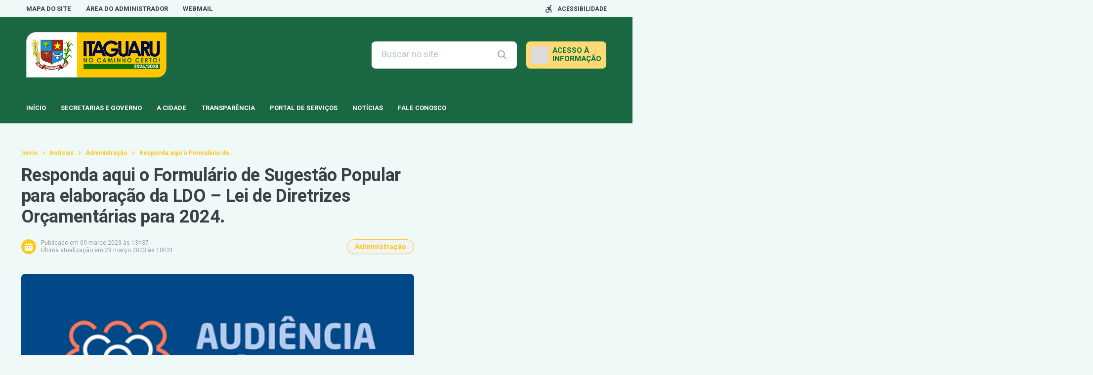

--- FILE ---
content_type: text/html; charset=UTF-8
request_url: https://itaguaru.go.gov.br/responda-aqui-o-formulario-de-sugestao-popular-para-elaboracao-da-ldo-lei-de-diretrizes-orcamentarias-para-2024/
body_size: 30178
content:
<!DOCTYPE html>
<html lang="pt-BR">
<head>
    <meta charset="UTF-8">
    <meta name="viewport" content="width=device-width, initial-scale=1">
    <title>Responda aqui o Formulário de Sugestão Popular para elaboração da LDO &#8211; Lei de Diretrizes Orçamentárias para 2024. &#8211; Prefeitura Municipal de Itaguaru</title>
<meta name='robots' content='max-image-preview:large' />
	<style>img:is([sizes="auto" i], [sizes^="auto," i]) { contain-intrinsic-size: 3000px 1500px }</style>
	<link rel='dns-prefetch' href='//www.google.com' />
<link rel='dns-prefetch' href='//file.nucleogov.com.br' />
<link rel='dns-prefetch' href='//fonts.googleapis.com' />
<link rel="alternate" type="application/rss+xml" title="Feed para Prefeitura Municipal de Itaguaru &raquo;" href="https://itaguaru.go.gov.br/feed/" />
<link rel="alternate" type="application/rss+xml" title="Feed de comentários para Prefeitura Municipal de Itaguaru &raquo;" href="https://itaguaru.go.gov.br/comments/feed/" />
<link rel="alternate" type="application/rss+xml" title="Feed de comentários para Prefeitura Municipal de Itaguaru &raquo; Responda aqui o Formulário de Sugestão Popular para elaboração da LDO &#8211; Lei de Diretrizes Orçamentárias para 2024." href="https://itaguaru.go.gov.br/responda-aqui-o-formulario-de-sugestao-popular-para-elaboracao-da-ldo-lei-de-diretrizes-orcamentarias-para-2024/feed/" />
<script type="text/javascript">
/* <![CDATA[ */
window._wpemojiSettings = {"baseUrl":"https:\/\/s.w.org\/images\/core\/emoji\/16.0.1\/72x72\/","ext":".png","svgUrl":"https:\/\/s.w.org\/images\/core\/emoji\/16.0.1\/svg\/","svgExt":".svg","source":{"concatemoji":"https:\/\/itaguaru.go.gov.br\/wp-includes\/js\/wp-emoji-release.min.js?ver=6.8.3"}};
/*! This file is auto-generated */
!function(s,n){var o,i,e;function c(e){try{var t={supportTests:e,timestamp:(new Date).valueOf()};sessionStorage.setItem(o,JSON.stringify(t))}catch(e){}}function p(e,t,n){e.clearRect(0,0,e.canvas.width,e.canvas.height),e.fillText(t,0,0);var t=new Uint32Array(e.getImageData(0,0,e.canvas.width,e.canvas.height).data),a=(e.clearRect(0,0,e.canvas.width,e.canvas.height),e.fillText(n,0,0),new Uint32Array(e.getImageData(0,0,e.canvas.width,e.canvas.height).data));return t.every(function(e,t){return e===a[t]})}function u(e,t){e.clearRect(0,0,e.canvas.width,e.canvas.height),e.fillText(t,0,0);for(var n=e.getImageData(16,16,1,1),a=0;a<n.data.length;a++)if(0!==n.data[a])return!1;return!0}function f(e,t,n,a){switch(t){case"flag":return n(e,"\ud83c\udff3\ufe0f\u200d\u26a7\ufe0f","\ud83c\udff3\ufe0f\u200b\u26a7\ufe0f")?!1:!n(e,"\ud83c\udde8\ud83c\uddf6","\ud83c\udde8\u200b\ud83c\uddf6")&&!n(e,"\ud83c\udff4\udb40\udc67\udb40\udc62\udb40\udc65\udb40\udc6e\udb40\udc67\udb40\udc7f","\ud83c\udff4\u200b\udb40\udc67\u200b\udb40\udc62\u200b\udb40\udc65\u200b\udb40\udc6e\u200b\udb40\udc67\u200b\udb40\udc7f");case"emoji":return!a(e,"\ud83e\udedf")}return!1}function g(e,t,n,a){var r="undefined"!=typeof WorkerGlobalScope&&self instanceof WorkerGlobalScope?new OffscreenCanvas(300,150):s.createElement("canvas"),o=r.getContext("2d",{willReadFrequently:!0}),i=(o.textBaseline="top",o.font="600 32px Arial",{});return e.forEach(function(e){i[e]=t(o,e,n,a)}),i}function t(e){var t=s.createElement("script");t.src=e,t.defer=!0,s.head.appendChild(t)}"undefined"!=typeof Promise&&(o="wpEmojiSettingsSupports",i=["flag","emoji"],n.supports={everything:!0,everythingExceptFlag:!0},e=new Promise(function(e){s.addEventListener("DOMContentLoaded",e,{once:!0})}),new Promise(function(t){var n=function(){try{var e=JSON.parse(sessionStorage.getItem(o));if("object"==typeof e&&"number"==typeof e.timestamp&&(new Date).valueOf()<e.timestamp+604800&&"object"==typeof e.supportTests)return e.supportTests}catch(e){}return null}();if(!n){if("undefined"!=typeof Worker&&"undefined"!=typeof OffscreenCanvas&&"undefined"!=typeof URL&&URL.createObjectURL&&"undefined"!=typeof Blob)try{var e="postMessage("+g.toString()+"("+[JSON.stringify(i),f.toString(),p.toString(),u.toString()].join(",")+"));",a=new Blob([e],{type:"text/javascript"}),r=new Worker(URL.createObjectURL(a),{name:"wpTestEmojiSupports"});return void(r.onmessage=function(e){c(n=e.data),r.terminate(),t(n)})}catch(e){}c(n=g(i,f,p,u))}t(n)}).then(function(e){for(var t in e)n.supports[t]=e[t],n.supports.everything=n.supports.everything&&n.supports[t],"flag"!==t&&(n.supports.everythingExceptFlag=n.supports.everythingExceptFlag&&n.supports[t]);n.supports.everythingExceptFlag=n.supports.everythingExceptFlag&&!n.supports.flag,n.DOMReady=!1,n.readyCallback=function(){n.DOMReady=!0}}).then(function(){return e}).then(function(){var e;n.supports.everything||(n.readyCallback(),(e=n.source||{}).concatemoji?t(e.concatemoji):e.wpemoji&&e.twemoji&&(t(e.twemoji),t(e.wpemoji)))}))}((window,document),window._wpemojiSettings);
/* ]]> */
</script>
<link rel='stylesheet' id='sbi_styles-css' href='https://itaguaru.go.gov.br/wp-content/plugins/instagram-feed/css/sbi-styles.min.css?ver=6.9.1' type='text/css' media='all' />
<style id='wp-emoji-styles-inline-css' type='text/css'>

	img.wp-smiley, img.emoji {
		display: inline !important;
		border: none !important;
		box-shadow: none !important;
		height: 1em !important;
		width: 1em !important;
		margin: 0 0.07em !important;
		vertical-align: -0.1em !important;
		background: none !important;
		padding: 0 !important;
	}
</style>
<link rel='stylesheet' id='wp-block-library-css' href='https://itaguaru.go.gov.br/wp-includes/css/dist/block-library/style.min.css?ver=6.8.3' type='text/css' media='all' />
<style id='wp-block-library-theme-inline-css' type='text/css'>
.wp-block-audio :where(figcaption){color:#555;font-size:13px;text-align:center}.is-dark-theme .wp-block-audio :where(figcaption){color:#ffffffa6}.wp-block-audio{margin:0 0 1em}.wp-block-code{border:1px solid #ccc;border-radius:4px;font-family:Menlo,Consolas,monaco,monospace;padding:.8em 1em}.wp-block-embed :where(figcaption){color:#555;font-size:13px;text-align:center}.is-dark-theme .wp-block-embed :where(figcaption){color:#ffffffa6}.wp-block-embed{margin:0 0 1em}.blocks-gallery-caption{color:#555;font-size:13px;text-align:center}.is-dark-theme .blocks-gallery-caption{color:#ffffffa6}:root :where(.wp-block-image figcaption){color:#555;font-size:13px;text-align:center}.is-dark-theme :root :where(.wp-block-image figcaption){color:#ffffffa6}.wp-block-image{margin:0 0 1em}.wp-block-pullquote{border-bottom:4px solid;border-top:4px solid;color:currentColor;margin-bottom:1.75em}.wp-block-pullquote cite,.wp-block-pullquote footer,.wp-block-pullquote__citation{color:currentColor;font-size:.8125em;font-style:normal;text-transform:uppercase}.wp-block-quote{border-left:.25em solid;margin:0 0 1.75em;padding-left:1em}.wp-block-quote cite,.wp-block-quote footer{color:currentColor;font-size:.8125em;font-style:normal;position:relative}.wp-block-quote:where(.has-text-align-right){border-left:none;border-right:.25em solid;padding-left:0;padding-right:1em}.wp-block-quote:where(.has-text-align-center){border:none;padding-left:0}.wp-block-quote.is-large,.wp-block-quote.is-style-large,.wp-block-quote:where(.is-style-plain){border:none}.wp-block-search .wp-block-search__label{font-weight:700}.wp-block-search__button{border:1px solid #ccc;padding:.375em .625em}:where(.wp-block-group.has-background){padding:1.25em 2.375em}.wp-block-separator.has-css-opacity{opacity:.4}.wp-block-separator{border:none;border-bottom:2px solid;margin-left:auto;margin-right:auto}.wp-block-separator.has-alpha-channel-opacity{opacity:1}.wp-block-separator:not(.is-style-wide):not(.is-style-dots){width:100px}.wp-block-separator.has-background:not(.is-style-dots){border-bottom:none;height:1px}.wp-block-separator.has-background:not(.is-style-wide):not(.is-style-dots){height:2px}.wp-block-table{margin:0 0 1em}.wp-block-table td,.wp-block-table th{word-break:normal}.wp-block-table :where(figcaption){color:#555;font-size:13px;text-align:center}.is-dark-theme .wp-block-table :where(figcaption){color:#ffffffa6}.wp-block-video :where(figcaption){color:#555;font-size:13px;text-align:center}.is-dark-theme .wp-block-video :where(figcaption){color:#ffffffa6}.wp-block-video{margin:0 0 1em}:root :where(.wp-block-template-part.has-background){margin-bottom:0;margin-top:0;padding:1.25em 2.375em}
</style>
<style id='classic-theme-styles-inline-css' type='text/css'>
/*! This file is auto-generated */
.wp-block-button__link{color:#fff;background-color:#32373c;border-radius:9999px;box-shadow:none;text-decoration:none;padding:calc(.667em + 2px) calc(1.333em + 2px);font-size:1.125em}.wp-block-file__button{background:#32373c;color:#fff;text-decoration:none}
</style>
<style id='safe-svg-svg-icon-style-inline-css' type='text/css'>
.safe-svg-cover{text-align:center}.safe-svg-cover .safe-svg-inside{display:inline-block;max-width:100%}.safe-svg-cover svg{fill:currentColor;height:100%;max-height:100%;max-width:100%;width:100%}

</style>
<style id='global-styles-inline-css' type='text/css'>
:root{--wp--preset--aspect-ratio--square: 1;--wp--preset--aspect-ratio--4-3: 4/3;--wp--preset--aspect-ratio--3-4: 3/4;--wp--preset--aspect-ratio--3-2: 3/2;--wp--preset--aspect-ratio--2-3: 2/3;--wp--preset--aspect-ratio--16-9: 16/9;--wp--preset--aspect-ratio--9-16: 9/16;--wp--preset--color--black: #000000;--wp--preset--color--cyan-bluish-gray: #abb8c3;--wp--preset--color--white: #ffffff;--wp--preset--color--pale-pink: #f78da7;--wp--preset--color--vivid-red: #cf2e2e;--wp--preset--color--luminous-vivid-orange: #ff6900;--wp--preset--color--luminous-vivid-amber: #fcb900;--wp--preset--color--light-green-cyan: #7bdcb5;--wp--preset--color--vivid-green-cyan: #00d084;--wp--preset--color--pale-cyan-blue: #8ed1fc;--wp--preset--color--vivid-cyan-blue: #0693e3;--wp--preset--color--vivid-purple: #9b51e0;--wp--preset--color--font-family-primaria: heebo;--wp--preset--color--border-radius-general: 8;--wp--preset--color--background-color: eff9f8;--wp--preset--color--primaria: #196842;--wp--preset--color--primaria-light: #1e7d4f;--wp--preset--color--secundaria: #fbc91a;--wp--preset--color--secundaria-light: #CEE3E8;--wp--preset--color--fonte-escura: #3D4147;--wp--preset--color--fonte-clara: #989DA5;--wp--preset--color--fonte-branca: #FFFFFF;--wp--preset--color--branco: #FFFFFF;--wp--preset--color--cinza-4: #BBC7C7;--wp--preset--color--cinza-3: #CCD3D5;--wp--preset--color--cinza-2: #E1E7E7;--wp--preset--color--cinza-1: #F2F4F4;--wp--preset--gradient--vivid-cyan-blue-to-vivid-purple: linear-gradient(135deg,rgba(6,147,227,1) 0%,rgb(155,81,224) 100%);--wp--preset--gradient--light-green-cyan-to-vivid-green-cyan: linear-gradient(135deg,rgb(122,220,180) 0%,rgb(0,208,130) 100%);--wp--preset--gradient--luminous-vivid-amber-to-luminous-vivid-orange: linear-gradient(135deg,rgba(252,185,0,1) 0%,rgba(255,105,0,1) 100%);--wp--preset--gradient--luminous-vivid-orange-to-vivid-red: linear-gradient(135deg,rgba(255,105,0,1) 0%,rgb(207,46,46) 100%);--wp--preset--gradient--very-light-gray-to-cyan-bluish-gray: linear-gradient(135deg,rgb(238,238,238) 0%,rgb(169,184,195) 100%);--wp--preset--gradient--cool-to-warm-spectrum: linear-gradient(135deg,rgb(74,234,220) 0%,rgb(151,120,209) 20%,rgb(207,42,186) 40%,rgb(238,44,130) 60%,rgb(251,105,98) 80%,rgb(254,248,76) 100%);--wp--preset--gradient--blush-light-purple: linear-gradient(135deg,rgb(255,206,236) 0%,rgb(152,150,240) 100%);--wp--preset--gradient--blush-bordeaux: linear-gradient(135deg,rgb(254,205,165) 0%,rgb(254,45,45) 50%,rgb(107,0,62) 100%);--wp--preset--gradient--luminous-dusk: linear-gradient(135deg,rgb(255,203,112) 0%,rgb(199,81,192) 50%,rgb(65,88,208) 100%);--wp--preset--gradient--pale-ocean: linear-gradient(135deg,rgb(255,245,203) 0%,rgb(182,227,212) 50%,rgb(51,167,181) 100%);--wp--preset--gradient--electric-grass: linear-gradient(135deg,rgb(202,248,128) 0%,rgb(113,206,126) 100%);--wp--preset--gradient--midnight: linear-gradient(135deg,rgb(2,3,129) 0%,rgb(40,116,252) 100%);--wp--preset--font-size--small: 13px;--wp--preset--font-size--medium: 20px;--wp--preset--font-size--large: 36px;--wp--preset--font-size--x-large: 42px;--wp--preset--spacing--20: 0.44rem;--wp--preset--spacing--30: 0.67rem;--wp--preset--spacing--40: 1rem;--wp--preset--spacing--50: 1.5rem;--wp--preset--spacing--60: 2.25rem;--wp--preset--spacing--70: 3.38rem;--wp--preset--spacing--80: 5.06rem;--wp--preset--shadow--natural: 6px 6px 9px rgba(0, 0, 0, 0.2);--wp--preset--shadow--deep: 12px 12px 50px rgba(0, 0, 0, 0.4);--wp--preset--shadow--sharp: 6px 6px 0px rgba(0, 0, 0, 0.2);--wp--preset--shadow--outlined: 6px 6px 0px -3px rgba(255, 255, 255, 1), 6px 6px rgba(0, 0, 0, 1);--wp--preset--shadow--crisp: 6px 6px 0px rgba(0, 0, 0, 1);}:where(.is-layout-flex){gap: 0.5em;}:where(.is-layout-grid){gap: 0.5em;}body .is-layout-flex{display: flex;}.is-layout-flex{flex-wrap: wrap;align-items: center;}.is-layout-flex > :is(*, div){margin: 0;}body .is-layout-grid{display: grid;}.is-layout-grid > :is(*, div){margin: 0;}:where(.wp-block-columns.is-layout-flex){gap: 2em;}:where(.wp-block-columns.is-layout-grid){gap: 2em;}:where(.wp-block-post-template.is-layout-flex){gap: 1.25em;}:where(.wp-block-post-template.is-layout-grid){gap: 1.25em;}.has-black-color{color: var(--wp--preset--color--black) !important;}.has-cyan-bluish-gray-color{color: var(--wp--preset--color--cyan-bluish-gray) !important;}.has-white-color{color: var(--wp--preset--color--white) !important;}.has-pale-pink-color{color: var(--wp--preset--color--pale-pink) !important;}.has-vivid-red-color{color: var(--wp--preset--color--vivid-red) !important;}.has-luminous-vivid-orange-color{color: var(--wp--preset--color--luminous-vivid-orange) !important;}.has-luminous-vivid-amber-color{color: var(--wp--preset--color--luminous-vivid-amber) !important;}.has-light-green-cyan-color{color: var(--wp--preset--color--light-green-cyan) !important;}.has-vivid-green-cyan-color{color: var(--wp--preset--color--vivid-green-cyan) !important;}.has-pale-cyan-blue-color{color: var(--wp--preset--color--pale-cyan-blue) !important;}.has-vivid-cyan-blue-color{color: var(--wp--preset--color--vivid-cyan-blue) !important;}.has-vivid-purple-color{color: var(--wp--preset--color--vivid-purple) !important;}.has-black-background-color{background-color: var(--wp--preset--color--black) !important;}.has-cyan-bluish-gray-background-color{background-color: var(--wp--preset--color--cyan-bluish-gray) !important;}.has-white-background-color{background-color: var(--wp--preset--color--white) !important;}.has-pale-pink-background-color{background-color: var(--wp--preset--color--pale-pink) !important;}.has-vivid-red-background-color{background-color: var(--wp--preset--color--vivid-red) !important;}.has-luminous-vivid-orange-background-color{background-color: var(--wp--preset--color--luminous-vivid-orange) !important;}.has-luminous-vivid-amber-background-color{background-color: var(--wp--preset--color--luminous-vivid-amber) !important;}.has-light-green-cyan-background-color{background-color: var(--wp--preset--color--light-green-cyan) !important;}.has-vivid-green-cyan-background-color{background-color: var(--wp--preset--color--vivid-green-cyan) !important;}.has-pale-cyan-blue-background-color{background-color: var(--wp--preset--color--pale-cyan-blue) !important;}.has-vivid-cyan-blue-background-color{background-color: var(--wp--preset--color--vivid-cyan-blue) !important;}.has-vivid-purple-background-color{background-color: var(--wp--preset--color--vivid-purple) !important;}.has-black-border-color{border-color: var(--wp--preset--color--black) !important;}.has-cyan-bluish-gray-border-color{border-color: var(--wp--preset--color--cyan-bluish-gray) !important;}.has-white-border-color{border-color: var(--wp--preset--color--white) !important;}.has-pale-pink-border-color{border-color: var(--wp--preset--color--pale-pink) !important;}.has-vivid-red-border-color{border-color: var(--wp--preset--color--vivid-red) !important;}.has-luminous-vivid-orange-border-color{border-color: var(--wp--preset--color--luminous-vivid-orange) !important;}.has-luminous-vivid-amber-border-color{border-color: var(--wp--preset--color--luminous-vivid-amber) !important;}.has-light-green-cyan-border-color{border-color: var(--wp--preset--color--light-green-cyan) !important;}.has-vivid-green-cyan-border-color{border-color: var(--wp--preset--color--vivid-green-cyan) !important;}.has-pale-cyan-blue-border-color{border-color: var(--wp--preset--color--pale-cyan-blue) !important;}.has-vivid-cyan-blue-border-color{border-color: var(--wp--preset--color--vivid-cyan-blue) !important;}.has-vivid-purple-border-color{border-color: var(--wp--preset--color--vivid-purple) !important;}.has-vivid-cyan-blue-to-vivid-purple-gradient-background{background: var(--wp--preset--gradient--vivid-cyan-blue-to-vivid-purple) !important;}.has-light-green-cyan-to-vivid-green-cyan-gradient-background{background: var(--wp--preset--gradient--light-green-cyan-to-vivid-green-cyan) !important;}.has-luminous-vivid-amber-to-luminous-vivid-orange-gradient-background{background: var(--wp--preset--gradient--luminous-vivid-amber-to-luminous-vivid-orange) !important;}.has-luminous-vivid-orange-to-vivid-red-gradient-background{background: var(--wp--preset--gradient--luminous-vivid-orange-to-vivid-red) !important;}.has-very-light-gray-to-cyan-bluish-gray-gradient-background{background: var(--wp--preset--gradient--very-light-gray-to-cyan-bluish-gray) !important;}.has-cool-to-warm-spectrum-gradient-background{background: var(--wp--preset--gradient--cool-to-warm-spectrum) !important;}.has-blush-light-purple-gradient-background{background: var(--wp--preset--gradient--blush-light-purple) !important;}.has-blush-bordeaux-gradient-background{background: var(--wp--preset--gradient--blush-bordeaux) !important;}.has-luminous-dusk-gradient-background{background: var(--wp--preset--gradient--luminous-dusk) !important;}.has-pale-ocean-gradient-background{background: var(--wp--preset--gradient--pale-ocean) !important;}.has-electric-grass-gradient-background{background: var(--wp--preset--gradient--electric-grass) !important;}.has-midnight-gradient-background{background: var(--wp--preset--gradient--midnight) !important;}.has-small-font-size{font-size: var(--wp--preset--font-size--small) !important;}.has-medium-font-size{font-size: var(--wp--preset--font-size--medium) !important;}.has-large-font-size{font-size: var(--wp--preset--font-size--large) !important;}.has-x-large-font-size{font-size: var(--wp--preset--font-size--x-large) !important;}
:where(.wp-block-post-template.is-layout-flex){gap: 1.25em;}:where(.wp-block-post-template.is-layout-grid){gap: 1.25em;}
:where(.wp-block-columns.is-layout-flex){gap: 2em;}:where(.wp-block-columns.is-layout-grid){gap: 2em;}
:root :where(.wp-block-pullquote){font-size: 1.5em;line-height: 1.6;}
</style>
<link rel='stylesheet' id='nucleoweb-essentials-css' href='https://itaguaru.go.gov.br/wp-content/plugins/nucleoweb-essentials/bundle/public.css?ver=1.3.31' type='text/css' media='all' />
<link rel='stylesheet' id='nucleoweb-essentials-custom-style-css' href='https://itaguaru.go.gov.br/wp-content/uploads/nucleoweb-essentials/css/nucleoweb-essentials-custom.css?ver=1.3.31' type='text/css' media='all' />
<link rel='stylesheet' id='nucleoweb-essentials-fonts-css' href='https://itaguaru.go.gov.br/wp-content/plugins/nucleoweb-essentials/assets/fonts/nucleoweb-essentials/styles.css?ver=1.3.31' type='text/css' media='all' />
<link rel='stylesheet' id='design-kit-icons-css' href='https://file.nucleogov.com.br/webfonts/design-kit-icons/styles.css?ver=1.3.31' type='text/css' media='all' />
<link rel='stylesheet' id='nucleoweb-material-icons-css' href='https://itaguaru.go.gov.br/wp-content/plugins/nucleoweb-essentials/assets/fonts/nucleoweb-material-icons/styles.css?ver=1.3.31' type='text/css' media='all' />
<link rel='stylesheet' id='nucleoweb-material-icons-default-css' href='https://itaguaru.go.gov.br/wp-content/plugins/nucleoweb-essentials/assets/fonts/nucleoweb-material-icons/css/default.css?ver=1.3.31' type='text/css' media='all' />
<link rel='stylesheet' id='nucleogov-services-css' href='https://itaguaru.go.gov.br/wp-content/plugins/nucleogov-services/bundle/public.css?ver=2.0.37' type='text/css' media='all' />
<link rel='stylesheet' id='nucleogov-services-custom-style-css' href='https://itaguaru.go.gov.br/wp-content/uploads/nucleogov-services/css/nucleogov-services-custom-style.css?ver=v401' type='text/css' media='all' />
<link rel='stylesheet' id='nucleogov-services-fonts-css' href='https://itaguaru.go.gov.br/wp-content/plugins/nucleogov-services/assets/fonts/nucleogov-services/styles.css?ver=2.0.37' type='text/css' media='all' />
<link rel='stylesheet' id='baru-fonts-css' href='https://fonts.googleapis.com/css2?family=Heebo%3Awght%40400%3B500%3B700&#038;display=swap&#038;ver=1.0.0.106' type='text/css' media='all' />
<link rel='stylesheet' id='design-kit-icons-static-css' href='https://itaguaru.go.gov.br/wp-content/themes/baru/assets/fonts/nucleo-design-kit/styles.css?ver=1.0.0.106' type='text/css' media='all' />
<link rel='stylesheet' id='baru-style-css' href='https://itaguaru.go.gov.br/wp-content/themes/baru/bundle/public.css?ver=1.0.0.106' type='text/css' media='all' />
<link rel='stylesheet' id='baru-custom-style-css' href='https://itaguaru.go.gov.br/wp-content/uploads/baru/baru-custom-style.css?ver=v401' type='text/css' media='all' />
<link rel='stylesheet' id='nwe-style-svg-icons-css' href='https://itaguaru.go.gov.br/wp-content/plugins/nucleoweb-essentials//bundle/blocks/svg-icons.css?ver=1.0.0' type='text/css' media='all' />
<link rel='stylesheet' id='nwe-style-article-toggle-css' href='https://itaguaru.go.gov.br/wp-content/plugins/nucleoweb-essentials//bundle/blocks/article-toggle.css?ver=1.0.3' type='text/css' media='all' />
<link rel='stylesheet' id='nwe-style-acf-css' href='https://itaguaru.go.gov.br/wp-content/plugins/nucleoweb-essentials//bundle/blocks/acf.css?ver=1.0.0' type='text/css' media='all' />
<link rel='stylesheet' id='nwe-style-tabs-css' href='https://itaguaru.go.gov.br/wp-content/plugins/nucleoweb-essentials//bundle/blocks/tabs.css?ver=1.0.0' type='text/css' media='all' />
<link rel='stylesheet' id='ng-style-menu-access-information-css' href='https://itaguaru.go.gov.br/wp-content/plugins/nucleogov-services/bundle/blocks/menu-access-information.css?ver=1.0.0' type='text/css' media='all' />
<script type="text/javascript" src="https://itaguaru.go.gov.br/wp-includes/js/dist/hooks.min.js?ver=4d63a3d491d11ffd8ac6" id="wp-hooks-js"></script>
<script type="text/javascript" src="https://itaguaru.go.gov.br/wp-includes/js/jquery/jquery.min.js?ver=3.7.1" id="jquery-core-js"></script>
<script type="text/javascript" src="https://itaguaru.go.gov.br/wp-includes/js/jquery/jquery-migrate.min.js?ver=3.4.1" id="jquery-migrate-js"></script>
<script type="text/javascript" src="https://itaguaru.go.gov.br/wp-includes/js/underscore.min.js?ver=1.13.7" id="underscore-js"></script>
<script type="text/javascript" id="nucleoweb-essentials-script-public-js-extra">
/* <![CDATA[ */
var wp_nucleoweb_essentials = {"rest_url":"https:\/\/itaguaru.go.gov.br\/wp-json\/","wp_rest_nonce":"3529c090ca","link_politica_privacidade":"http:\/\/acessoainformacao.itaguaru.go.gov.br\/p\/politica_privacidade","label_politica_privacidade":"label-politicas","enable_next_post_script":"1"};
/* ]]> */
</script>
<script type="text/javascript" src="https://itaguaru.go.gov.br/wp-content/plugins/nucleoweb-essentials/bundle/public.js?ver=1.3.31" id="nucleoweb-essentials-script-public-js"></script>
<script type="text/javascript" src="https://itaguaru.go.gov.br/wp-includes/js/dist/vendor/lodash.min.js?ver=4.17.21" id="lodash-js"></script>
<script type="text/javascript" id="lodash-js-after">
/* <![CDATA[ */
window.lodash = _.noConflict();
/* ]]> */
</script>
<script type="text/javascript" id="nucleogov-services-js-extra">
/* <![CDATA[ */
var wp_nucleogov_services = {"rest_url":"https:\/\/itaguaru.go.gov.br\/wp-json\/","wp_rest_nonce":"3529c090ca","wp_paginate":"false"};
/* ]]> */
</script>
<script type="text/javascript" src="https://itaguaru.go.gov.br/wp-content/plugins/nucleogov-services/bundle/public.js?ver=22dae8f4578e793a87e5" id="nucleogov-services-js"></script>
<script type="text/javascript" id="nucleogov-services-js-after">
/* <![CDATA[ */
((fn) => {
                    if (document.attachEvent ? document.readyState === 'complete' : document.readyState !== 'loading') {
                        fn();
                    } else {
                        document.addEventListener('DOMContentLoaded', fn);
                    }
                })(() => {
                    function sidebarDinamic() {
                        var ELEM_WIDGET_SEARCH = document.querySelector('.widget-integrated-search-nucleogov');

                        if (ELEM_WIDGET_SEARCH) {
                            var ELEM_WIDTH = ELEM_WIDGET_SEARCH.offsetWidth;
                            var ELEM_STICKY = ELEM_WIDGET_SEARCH.querySelector('.sidebar-sticky');

                            if (ELEM_WIDTH < 700) {
                                if (ELEM_STICKY)
                                    ELEM_STICKY.classList.add('sidebar-mobile');
                                ELEM_WIDGET_SEARCH.classList.add('sidebar-mobile')
                            } else if (ELEM_WIDTH >= 700) {
                                if (ELEM_STICKY)
                                    ELEM_STICKY.classList.remove('sidebar-mobile');
                                ELEM_WIDGET_SEARCH.classList.add('sidebar-mobile');
                            }
                        }
                    }

                    sidebarDinamic();
                    window.addEventListener('resize', sidebarDinamic);
                });
/* ]]> */
</script>
<script type="text/javascript" src="https://itaguaru.go.gov.br/wp-content/plugins/nucleoweb-essentials//bundle/blocks/article-toggle.js?ver=1.0.3" id="nwe-script-article-toggle-js"></script>
<script type="text/javascript" src="https://itaguaru.go.gov.br/wp-content/plugins/nucleoweb-essentials//bundle/blocks/acf.js?ver=1.0.0" id="nwe-script-acf-js"></script>
<script type="text/javascript" src="https://itaguaru.go.gov.br/wp-content/plugins/nucleoweb-essentials//bundle/blocks/tabs.js?ver=1.0.0" id="nwe-script-tabs-js"></script>
<script type="text/javascript" src="https://itaguaru.go.gov.br/wp-content/plugins/nucleogov-services/bundle/blocks/menu-access-information.js?ver=1.0.0" id="ng-script-menu-access-information-js"></script>
<link rel="https://api.w.org/" href="https://itaguaru.go.gov.br/wp-json/" /><link rel="alternate" title="JSON" type="application/json" href="https://itaguaru.go.gov.br/wp-json/wp/v2/posts/807" /><link rel="EditURI" type="application/rsd+xml" title="RSD" href="https://itaguaru.go.gov.br/xmlrpc.php?rsd" />
<link rel="canonical" href="https://itaguaru.go.gov.br/responda-aqui-o-formulario-de-sugestao-popular-para-elaboracao-da-ldo-lei-de-diretrizes-orcamentarias-para-2024/" />
<link rel='shortlink' href='https://itaguaru.go.gov.br/?p=807' />
<link rel="alternate" title="oEmbed (JSON)" type="application/json+oembed" href="https://itaguaru.go.gov.br/wp-json/oembed/1.0/embed?url=https%3A%2F%2Fitaguaru.go.gov.br%2Fresponda-aqui-o-formulario-de-sugestao-popular-para-elaboracao-da-ldo-lei-de-diretrizes-orcamentarias-para-2024%2F" />
<link rel="alternate" title="oEmbed (XML)" type="text/xml+oembed" href="https://itaguaru.go.gov.br/wp-json/oembed/1.0/embed?url=https%3A%2F%2Fitaguaru.go.gov.br%2Fresponda-aqui-o-formulario-de-sugestao-popular-para-elaboracao-da-ldo-lei-de-diretrizes-orcamentarias-para-2024%2F&#038;format=xml" />
<style type="text/css" id="custom-background-css">
body.custom-background { background-color: #eff9f8; }
</style>
	<link rel="icon" href="https://itaguaru.go.gov.br/wp-content/uploads/2023/03/Brasao-sem-fundo-1-80x80.png" sizes="32x32" />
<link rel="icon" href="https://itaguaru.go.gov.br/wp-content/uploads/2023/03/Brasao-sem-fundo-1.png" sizes="192x192" />
<link rel="apple-touch-icon" href="https://itaguaru.go.gov.br/wp-content/uploads/2023/03/Brasao-sem-fundo-1.png" />
<meta name="msapplication-TileImage" content="https://itaguaru.go.gov.br/wp-content/uploads/2023/03/Brasao-sem-fundo-1.png" />
		<style type="text/css" id="wp-custom-css">
			.template-part-footer-groups h2{
	color: var(--secundaria)
}

.template-part-footer-groups p{
	color: var(--branco)
}		</style>
		            <!-- Google tag (gtag.js) -->
            <script async src="https://www.googletagmanager.com/gtag/js?id=G-PLRRE9ECKP"></script>
            <script>
                window.dataLayer = window.dataLayer || [];

                function gtag() {
                    dataLayer.push(arguments);
                }

                gtag('js', new Date());
                gtag('config', 'G-PLRRE9ECKP');
            </script>
            </head>

<body class="wp-singular post-template-default single single-post postid-807 single-format-standard custom-background wp-custom-logo wp-theme-baru">

<!-- Load Facebook SDK for JavaScript -->
<div id="fb-root"></div>
<script async defer src="https://connect.facebook.net/en_US/sdk.js#xfbml=1&version=v3.2"></script>
    <header>
                <div class="template-part-header-bar page-section section-header-bar section-kind-fit" data-desktop-class="primaria-light section-dark" data-mobile-class="bg-dark section-dark">
            <div class="container">
                <div class="header-bar-desktop">
                            <div class="dynamic-sidebar-section dss-mobile-column"><div id="nw_menu-1007" class="wp-row-widget widget_nw_menu column-flex-1 align-center-left">        <section class="wp-widget widget-menu">
            <div class="menu-barra-do-topo-container"><ul id="menu-barra-do-topo" class="menu menu-dropdown"><li id="menu-item-9" class="menu-item menu-item-type-custom menu-item-object-custom menu-item-9"><a href="/mapa-do-site">Mapa do Site</a></li>
<li id="menu-item-8" class="menu-item menu-item-type-custom menu-item-object-custom menu-item-8"><a target="_blank" href="/painel">Área do Administrador</a></li>
<li id="menu-item-796" class="menu-item menu-item-type-custom menu-item-object-custom menu-item-796"><a target="_blank" href="https://webmail.umbler.com/">Webmail</a></li>
</ul></div>        </section>
        </div>
<div id="nw_accessibility-1002" class="wp-row-widget widget_nw_accessibility column-auto align-center">        <section class="wp-widget widget-accessibility">
                    <div class="acessbility-default-model">
            <div class="container-acessbility-popup">
                <div class="wrapper-accessibility">
                    <svg xmlns="http://www.w3.org/2000/svg" class="nwe-icon nwe-icon-acessibilidade" fill="none" height="50" viewBox="0 0 50 50" width="50"><g id="ACESSIBILIDADE"><g id="accessibility"><path d="M39.0269 10.2775C41.8649 10.2775 44.1656 7.9768 44.1656 5.13875C44.1656 2.30069 41.8649 0 39.0269 0C36.1888 0 33.8881 2.30069 33.8881 5.13875C33.8881 7.9768 36.1888 10.2775 39.0269 10.2775Z" fill="#7A8987"></path><path d="M31.3187 37.1531H26.18C26.18 41.3926 22.7113 44.8613 18.4719 44.8613C14.2324 44.8613 10.7637 41.3926 10.7637 37.1531C10.7637 32.9137 14.2324 29.445 18.4719 29.445V24.3063C11.3804 24.3063 5.625 30.0617 5.625 37.1531C5.625 44.2446 11.3804 50 18.4719 50C25.5633 50 31.3187 44.2446 31.3187 37.1531ZM39.0269 28.1603H34.2478L38.5387 18.7307C40.106 15.3135 37.588 11.4594 33.7853 11.4594H20.4246C18.3434 11.4594 16.4678 12.667 15.6199 14.5427L13.8984 19.1675L18.8316 20.5293L20.5017 16.5982H26.18L21.478 27.1326C19.9364 30.5498 22.4801 34.5838 26.2314 34.5838H39.0269V47.4306H44.1656V33.2991C44.1656 30.4728 41.8532 28.1603 39.0269 28.1603Z" fill="#7A8987"></path></g></g></svg>                    <span class="text-menu">acessibilidade</span>
                </div>

                <div class="popup-accessibility">
                    <div class="popup-accessibility-wrapper">
                        <div class="font-options-wrapper">
                            <span>Tamanho da fonte</span>
                            <div class="font-options">
                                <div class="option font_up">A+</div>
                                <div class="option font_default">A</div>
                                <div class="option font_down">A-</div>
                            </div>
                        </div>

                                                        <a class="link-wrapper toggle-alto-contraste"
                                   href="javascript:void(0)" id="toggle-alto-contraste">
                                    <svg xmlns="http://www.w3.org/2000/svg" class="nwe-icon nwe-icon-alto-constraste" fill="none" height="50" viewBox="0 0 50 50" width="50"><g id="CONSTRASTE ALTO"><path d="M43.3613 32.597L49.3287 26.6296C50.2238 25.7344 50.2238 24.2885 49.3287 23.3934L43.3613 17.403V8.9339C43.3613 7.67156 42.3284 6.63874 41.0661 6.63874H32.597L26.6296 0.671333C25.7344 -0.223778 24.2885 -0.223778 23.3934 0.671333L17.403 6.63874H8.9339C7.67156 6.63874 6.63874 7.67156 6.63874 8.9339V17.403L0.671333 23.3704C-0.223778 24.2655 -0.223778 25.7115 0.671333 26.6066L6.63874 32.574V41.0661C6.63874 42.3284 7.67156 43.3613 8.9339 43.3613H17.403L23.3704 49.3287C24.2655 50.2238 25.7115 50.2238 26.6066 49.3287L32.574 43.3613H41.0661C42.3284 43.3613 43.3613 42.3284 43.3613 41.0661V32.597ZM25 36.2463V13.7537C25 12.3537 26.2623 11.2061 27.6394 11.4815C33.9741 12.7209 38.7709 18.2981 38.7709 25C38.7709 31.7019 33.9741 37.2791 27.6394 38.5185C26.2623 38.7939 25 37.6463 25 36.2463Z" fill="#7A8987" id="contrast"></path></g></svg>                                    <span>alto contraste</span>
                                </a>
                            <div class="menu-acessibilidade-container"><ul id="menu-acessibilidade" class="accessibility-menu"><li id="menu-item-80" class="menu-item menu-item-type-post_type menu-item-object-page menu-item-80"><a href="https://itaguaru.go.gov.br/mapa-do-site/"><span class='icon icon-link'></span><span class='text'>Mapa do Site</span></a></li>
<li id="menu-item-106" class="menu-item menu-item-type-post_type menu-item-object-page menu-item-106"><a href="https://itaguaru.go.gov.br/acessibilidade/"><span class='icon icon-link'></span><span class='text'>Teclas de Atalho</span></a></li>
</ul></div>                    </div>
                </div>
            </div>
        </div>
                </section>
        </div>
</div>
                        </div>
                            </div>
        </div>
                <div class="template-part-header-mobile page-section section-header-mobile branco">
            <div class="container">
                <div class="open-menu" id="open-main-menu">
                    <svg xmlns="http://www.w3.org/2000/svg" class="nwe-icon nwe-icon-menu-b" fill="none" height="50" viewBox="0 0 50 50" width="50"><g id="MENU 2"><path d="M3.57143 5C1.59899 5 0 6.59892 0 8.57143C0 10.5438 1.59899 12.1429 3.57143 12.1429H46.4286C48.401 12.1429 50 10.5438 50 8.57143C50 6.59892 48.401 5 46.4286 5H3.57143ZM3.57143 21.6667C1.59899 21.6667 0 23.2656 0 25.2381C0 27.2105 1.59899 28.8095 3.57143 28.8095H46.4286C48.401 28.8095 50 27.2105 50 25.2381C50 23.2656 48.401 21.6667 46.4286 21.6667H3.57143ZM3.57143 38.3333C1.59899 38.3333 0 39.9323 0 41.9048C0 43.8771 1.59899 45.4762 3.57143 45.4762H46.4286C48.401 45.4762 50 43.8771 50 41.9048C50 39.9323 48.401 38.3333 46.4286 38.3333H3.57143Z" fill="#7A8987" id="menu_lines"></path></g></svg>                </div>

                <div class="widget widget_nw_the_custom_logo"><a href="https://itaguaru.go.gov.br/" class="custom-logo-link" rel="home"><img width="529" height="171" src="https://itaguaru.go.gov.br/wp-content/uploads/2025/01/Logo-Prefeitura-2025.png" class="custom-logo" alt="Prefeitura Municipal de Itaguaru" style="height: 100px;width: auto" decoding="async" fetchpriority="high" srcset="https://itaguaru.go.gov.br/wp-content/uploads/2025/01/Logo-Prefeitura-2025.png 529w, https://itaguaru.go.gov.br/wp-content/uploads/2025/01/Logo-Prefeitura-2025-300x97.png 300w" sizes="(max-width: 529px) 100vw, 529px" /></a></div>
                <div class="search" id="toggle-search">
                    <svg xmlns="http://www.w3.org/2000/svg" class="nwe-icon nwe-icon-busca" fill="none" height="50" viewBox="0 0 50 50" width="50"><g id="BUSCA"><path clip-rule="evenodd" d="M36.5151 32.9152L49.2564 45.6589C50.2476 46.6503 50.2509 48.2544 49.2481 49.2573C48.2523 50.2533 46.6235 50.239 45.6503 49.2656L32.909 36.522C24.9063 42.7513 13.3306 42.1874 5.9748 34.8302C-1.9916 26.8623 -1.9916 13.9438 5.9748 5.97592C13.9412 -1.99197 26.8573 -1.99197 34.8237 5.97592C42.1795 13.3331 42.7433 24.911 36.5151 32.9152ZM31.2176 31.2234C37.1924 25.2475 37.1924 15.5586 31.2176 9.58271C25.2428 3.60679 15.5557 3.60679 9.58091 9.58271C3.60611 15.5586 3.60611 25.2475 9.58091 31.2234C15.5557 37.1993 25.2428 37.1993 31.2176 31.2234Z" fill="#7A8987" fill-rule="evenodd" id="search"></path></g></svg>                </div>
            </div>

            <div class="toggle-search">
                <div class="wrapper-form-search-mobile">

                    <div class="widget widget_nw_form_search">        <div class="wp-widget widget-form-search  singular">
            <form role="search" aria-label="Busca Geral" method="get" class="search-form" action="https://itaguaru.go.gov.br/">
				<label>
					<span class="screen-reader-text">Pesquisar por:</span>
					<input type="search" class="search-field" placeholder="Buscar no site" value="" name="s" />
				</label>
				<input type="submit" class="search-submit" value="&#xe004;" />
			</form>                    </div>
        </div>                                    </div>

                <div class="close-form-search" id="close-form-search">
                    <svg xmlns="http://www.w3.org/2000/svg" class="nwe-icon nwe-icon-fechar" fill="none" height="50" viewBox="0 0 50 50" width="50"><g id="FECHAR G"><path clip-rule="evenodd" d="M29.8189 25.0043L48.9963 5.83193C50.3387 4.48979 50.3305 2.33952 48.9963 1.00353C47.6601 -0.338599 45.5095 -0.322232 44.1754 1.00353L25 20.1759L5.82463 1.00353C4.48229 -0.338599 2.3317 -0.330415 1.00368 1.00353C-0.338651 2.34771 -0.330465 4.49593 1.00368 5.83193L20.1811 25.0043L1.00368 44.1686C-0.338651 45.5107 -0.330465 47.661 1.00368 48.9949C2.33988 50.3391 4.49047 50.3309 5.82463 48.9949L25 29.8225L44.1754 48.9949C45.5177 50.3391 47.6683 50.3309 48.9963 48.9949C50.3387 47.6528 50.3305 45.5025 48.9963 44.1686L29.8189 25.0043Z" fill="#7A8987" fill-rule="evenodd" id="close_big"></path></g></svg>                </div>
            </div>
        </div>

        <div class="template-part-header-mobile-popup primaria-light section-dark">
            <div class="header-menu-mobile">
                <div class="close-main-menu" id="close-main-menu">
                    <svg xmlns="http://www.w3.org/2000/svg" class="nwe-icon nwe-icon-fechar" fill="none" height="50" viewBox="0 0 50 50" width="50"><g id="FECHAR G"><path clip-rule="evenodd" d="M29.8189 25.0043L48.9963 5.83193C50.3387 4.48979 50.3305 2.33952 48.9963 1.00353C47.6601 -0.338599 45.5095 -0.322232 44.1754 1.00353L25 20.1759L5.82463 1.00353C4.48229 -0.338599 2.3317 -0.330415 1.00368 1.00353C-0.338651 2.34771 -0.330465 4.49593 1.00368 5.83193L20.1811 25.0043L1.00368 44.1686C-0.338651 45.5107 -0.330465 47.661 1.00368 48.9949C2.33988 50.3391 4.49047 50.3309 5.82463 48.9949L25 29.8225L44.1754 48.9949C45.5177 50.3391 47.6683 50.3309 48.9963 48.9949C50.3387 47.6528 50.3305 45.5025 48.9963 44.1686L29.8189 25.0043Z" fill="#7A8987" fill-rule="evenodd" id="close_big"></path></g></svg>                </div>

                <div class="widget widget_nw_the_custom_logo"><a href="https://itaguaru.go.gov.br/" class="custom-logo-link" rel="home"><img width="529" height="171" src="https://itaguaru.go.gov.br/wp-content/uploads/2025/01/Logo-Prefeitura-2025.png" class="custom-logo" alt="Prefeitura Municipal de Itaguaru" style="height: 50px;width: auto" decoding="async" srcset="https://itaguaru.go.gov.br/wp-content/uploads/2025/01/Logo-Prefeitura-2025.png 529w, https://itaguaru.go.gov.br/wp-content/uploads/2025/01/Logo-Prefeitura-2025-300x97.png 300w" sizes="(max-width: 529px) 100vw, 529px" /></a></div>            </div>

            <div class="container-header-mobile">
                <div class="menu-mobile">
                    <ul id="menu-menu-principal" class=""><li id="menu-item-11" class="menu-item menu-item-type-custom menu-item-object-custom menu-item-home menu-item-11"><a href="http://itaguaru.go.gov.br">Início</a></li>
<li id="menu-item-12" class="menu-item menu-item-type-custom menu-item-object-custom menu-item-has-children menu-item-12"><a href="/estrutura-organizacional">Secretarias e Governo</a>
<ul class="sub-menu">
	<li id="menu-item-730" class="menu-item menu-item-type-custom menu-item-object-custom menu-item-730"><a href="/estrutura/gabinete-do-prefeito/">Gabinete do Prefeito</a></li>
	<li id="menu-item-731" class="menu-item menu-item-type-custom menu-item-object-custom menu-item-731"><a href="/estrutura/gabinete-do-vice-prefeito/">Gabinete do Vice-Prefeito</a></li>
	<li id="menu-item-69" class="menu-item menu-item-type-post_type menu-item-object-page menu-item-69"><a href="https://itaguaru.go.gov.br/estrutura-organizacional/">Estrutura Organizacional</a></li>
</ul>
</li>
<li id="menu-item-725" class="menu-item menu-item-type-custom menu-item-object-custom menu-item-has-children menu-item-725"><a href="/historia/">A Cidade</a>
<ul class="sub-menu">
	<li id="menu-item-632" class="menu-item menu-item-type-post_type menu-item-object-page menu-item-632"><a href="https://itaguaru.go.gov.br/historia/">História</a></li>
	<li id="menu-item-631" class="menu-item menu-item-type-post_type menu-item-object-page menu-item-631"><a href="https://itaguaru.go.gov.br/simbolos-municipais/">Símbolos Municipais</a></li>
	<li id="menu-item-3376" class="menu-item menu-item-type-post_type menu-item-object-page menu-item-3376"><a href="https://itaguaru.go.gov.br/hino-municipal/">Hino Municipal</a></li>
	<li id="menu-item-94" class="menu-item menu-item-type-post_type menu-item-object-page menu-item-94"><a href="https://itaguaru.go.gov.br/galeria-de-imagens/">Galeria de Imagens</a></li>
	<li id="menu-item-95" class="menu-item menu-item-type-post_type menu-item-object-page menu-item-95"><a href="https://itaguaru.go.gov.br/galeria-de-videos/">Galeria de Vídeos</a></li>
</ul>
</li>
<li id="menu-item-222" class="menu-item menu-item-type-post_type menu-item-object-page menu-item-222"><a href="https://itaguaru.go.gov.br/transparencia/">Transparência</a></li>
<li id="menu-item-68" class="menu-item menu-item-type-post_type menu-item-object-page menu-item-68"><a href="https://itaguaru.go.gov.br/servicos/">Portal de Serviços</a></li>
<li id="menu-item-70" class="menu-item menu-item-type-post_type menu-item-object-page menu-item-70"><a href="https://itaguaru.go.gov.br/noticias/">Notícias</a></li>
<li id="menu-item-75" class="menu-item menu-item-type-post_type menu-item-object-page menu-item-75"><a href="https://itaguaru.go.gov.br/fale-conosco/">Fale Conosco</a></li>
</ul>                </div>

                <div class="buttons-wrapper">

                    <span class="separator"></span>

                            <div class="dynamic-sidebar-section dss-mobile-column"><div id="nw_popup_access_information-1003" class="wp-row-widget widget_nw_popup_access_information column-auto align-center mobile-hidden">        <section class="wp-widget widget-popup-access-information-nucleogov flex">
                            <div class="acessoinformacao relative">
                                            <a href="https://acessoainformacao.itaguaru.go.gov.br/" target="_blank" class="nucleogov"></a>
                                        <span class="icone-sic nucleogov-services-lazy lazy-background"
                          data-src="https://itaguaru.go.gov.br/wp-content/plugins/nucleogov-services/assets/images/icon-sic.png"></span>
                    <span class="title">ACESSO À </br>INFORMAÇÃO</span>
                    <div class="seta"></div>
                    <div class="popup-acessoainformacao">
                        <div class="scroll-wrapper" data-simplebar>
                            <div class="lista " >
                                <div class="icone-fechar icon-close"></div>
                                                                        <div class="col_ai">
                                                                                                <div class="item title">Informações Institucionais</div>

                                                                                                            <a class="item" rel="noreferrer" target="_blank"
                                                           href="https://acessoainformacao.itaguaru.go.gov.br/cidadao/informacao/estruturaorganizacional">Estrutura Organizacional</a>
                                                                                                                <a class="item" rel="noreferrer" target="_blank"
                                                           href="https://acessoainformacao.itaguaru.go.gov.br/cidadao/ouvidoria/perguntas">Perguntas Frequentes</a>
                                                                                                                <a class="item" rel="noreferrer" target="_blank"
                                                           href="https://radardatransparencia.atricon.org.br">Radar da Transparência</a>
                                                                                                            <div class="item title">Despesas</div>

                                                                                                            <a class="item" rel="noreferrer" target="_blank"
                                                           href="https://acessoainformacao.itaguaru.go.gov.br/cidadao/transparencia/mgdespesas">Despesas</a>
                                                                                                            <div class="item title">Diárias</div>

                                                                                                            <a class="item" rel="noreferrer" target="_blank"
                                                           href="https://acessoainformacao.itaguaru.go.gov.br/cidadao/transparencia/mgdiarias">Diárias e Passagens</a>
                                                                                                                <a class="item" rel="noreferrer" target="_blank"
                                                           href="https://acessoainformacao.itaguaru.go.gov.br/cidadao/transparencia/tabeladiarias">Tabela de Valores de Diárias</a>
                                                                                                            <div class="item title">Obras</div>

                                                                                                            <a class="item" rel="noreferrer" target="_blank"
                                                           href="https://acessoainformacao.itaguaru.go.gov.br/cidadao/informacao/obras">Acompanhamento de Obras</a>
                                                                                                                <a class="item" rel="noreferrer" target="_blank"
                                                           href="https://acessoainformacao.itaguaru.go.gov.br/cidadao/informacao/obras_paralisadas">Consulta de Obras Paralisadas</a>
                                                                                                            <div class="item title">Ouvidoria</div>

                                                                                                            <a class="item" rel="noreferrer" target="_blank"
                                                           href="https://acessoainformacao.itaguaru.go.gov.br/cidadao/ouvidoria/inicio">Início</a>
                                                                                                                <a class="item" rel="noreferrer" target="_blank"
                                                           href="https://acessoainformacao.itaguaru.go.gov.br/cidadao/ouvidoria/solicitacaoservico">Solicitação</a>
                                                                                                                <a class="item" rel="noreferrer" target="_blank"
                                                           href="https://acessoainformacao.itaguaru.go.gov.br/cidadao/ouvidoria/elogio">Elogios</a>
                                                                                                                <a class="item" rel="noreferrer" target="_blank"
                                                           href="https://acessoainformacao.itaguaru.go.gov.br/cidadao/ouvidoria/sugestao">Sugestões</a>
                                                                                                                <a class="item" rel="noreferrer" target="_blank"
                                                           href="https://acessoainformacao.itaguaru.go.gov.br/cidadao/ouvidoria/reclamacao">Reclamações</a>
                                                                                                                <a class="item" rel="noreferrer" target="_blank"
                                                           href="https://acessoainformacao.itaguaru.go.gov.br/cidadao/ouvidoria/denuncia">Denúncias</a>
                                                                                                                <a class="item" rel="noreferrer" target="_blank"
                                                           href="https://acessoainformacao.itaguaru.go.gov.br/cidadao/outras_informacoes/mp/id=3">Carta de Serviços aos Usuários</a>
                                                                                                            <div class="item title">Emendas Parlamentares</div>

                                                                                                            <a class="item" rel="noreferrer" target="_blank"
                                                           href="https://acessoainformacao.itaguaru.go.gov.br/cidadao/informacao/emendas_parlamentares">Emendas Parlamentares</a>
                                                                                                                <a class="item" rel="noreferrer" target="_blank"
                                                           href="https://acessoainformacao.itaguaru.go.gov.br/cidadao/informacao/emendas_pix">Emendas Pix</a>
                                                                                                            <div class="item title">Outras Informações</div>

                                                                                                            <a class="item" rel="noreferrer" target="_blank"
                                                           href="https://acessoainformacao.itaguaru.go.gov.br/cidadao/outras_informacoes/planosmunicipais">Planos Municipais</a>
                                                                                                                <a class="item" rel="noreferrer" target="_blank"
                                                           href="https://acessoainformacao.itaguaru.go.gov.br/cidadao/p/referencias_normativas">Referências Normativas</a>
                                                                                                                <a class="item" rel="noreferrer" target="_blank"
                                                           href="https://acessoainformacao.itaguaru.go.gov.br/cidadao/p/glossario">Glossário e Termos Técnicos</a>
                                                                                                                <a class="item" rel="noreferrer" target="_blank"
                                                           href="https://acessoainformacao.itaguaru.go.gov.br/">Página Oficial</a>
                                                                                                </div>
                                                                                <div class="col_ai">
                                                                                                <div class="item title">Atos Normativos</div>

                                                                                                            <a class="item" rel="noreferrer" target="_blank"
                                                           href="https://acessoainformacao.itaguaru.go.gov.br/cidadao/legislacao/portarias">Portarias</a>
                                                                                                                <a class="item" rel="noreferrer" target="_blank"
                                                           href="https://acessoainformacao.itaguaru.go.gov.br/cidadao/legislacao/decretos">Decretos</a>
                                                                                                                <a class="item" rel="noreferrer" target="_blank"
                                                           href="https://itaguaru.go.gov.br/portal-de-leis">Leis</a>
                                                                                                                <a class="item" rel="noreferrer" target="_blank"
                                                           href="https://acessoainformacao.itaguaru.go.gov.br/cidadao/atos_adm/mp/id=2">Editais</a>
                                                                                                            <div class="item title">Convênios e Transferências</div>

                                                                                                            <a class="item" rel="noreferrer" target="_blank"
                                                           href="https://acessoainformacao.itaguaru.go.gov.br/cidadao/informacao/convenios_tr">Convênios e Transferências Recebidas</a>
                                                                                                                <a class="item" rel="noreferrer" target="_blank"
                                                           href="https://acessoainformacao.itaguaru.go.gov.br/cidadao/informacao/convenios_tc">Convênios e Transferências Concedidas</a>
                                                                                                                <a class="item" rel="noreferrer" target="_blank"
                                                           href="https://acessoainformacao.itaguaru.go.gov.br/cidadao/informacao/parcerias_acordos">Parcerias, Acordos e Outros Termos</a>
                                                                                                            <div class="item title">Licitações</div>

                                                                                                            <a class="item" rel="noreferrer" target="_blank"
                                                           href="https://acessoainformacao.itaguaru.go.gov.br/cidadao/informacao/licitacoes_mg">Licitações</a>
                                                                                                                <a class="item" rel="noreferrer" target="_blank"
                                                           href="https://acessoainformacao.itaguaru.go.gov.br/cidadao/informacao/licitacoes_fd_mg">Licitações Fracassadas e Desertas</a>
                                                                                                                <a class="item" rel="noreferrer" target="_blank"
                                                           href="https://acessoainformacao.itaguaru.go.gov.br/cidadao/informacao/dispensas_mg">Dispensas e Inexigibilidades</a>
                                                                                                                <a class="item" rel="noreferrer" target="_blank"
                                                           href="https://acessoainformacao.itaguaru.go.gov.br/cidadao/informacao/plano_anual_contratacoes">Plano de Contratações Anual (PCA)</a>
                                                                                                                <a class="item" rel="noreferrer" target="_blank"
                                                           href="https://acessoainformacao.itaguaru.go.gov.br/cidadao/informacao/sancoes_administrativas">Sanções Administrativas</a>
                                                                                                            <div class="item title">Planejamento e Prestação de Contas</div>

                                                                                                            <a class="item" rel="noreferrer" target="_blank"
                                                           href="https://acessoainformacao.itaguaru.go.gov.br/cidadao/resp_fiscal/balancos_mg">Prestação de Contas (Balanço Anual)</a>
                                                                                                                <a class="item" rel="noreferrer" target="_blank"
                                                           href="https://acessoainformacao.itaguaru.go.gov.br/cidadao/resp_fiscal/relatorios_circunstanciados">Relatório de Gestão ou Atividades</a>
                                                                                                                <a class="item" rel="noreferrer" target="_blank"
                                                           href="https://acessoainformacao.itaguaru.go.gov.br/cidadao/resp_fiscal/tcpareceres">Parecer do Tribunal de Contas</a>
                                                                                                                <a class="item" rel="noreferrer" target="_blank"
                                                           href="https://acessoainformacao.itaguaru.go.gov.br/cidadao/resp_fiscal/julgamento_contas">Julgamento de Contas pelo legislativo</a>
                                                                                                                <a class="item" rel="noreferrer" target="_blank"
                                                           href="https://acessoainformacao.itaguaru.go.gov.br/cidadao/resp_fiscal/rgf_mg">Relatórios de Gestão Fiscal</a>
                                                                                                                <a class="item" rel="noreferrer" target="_blank"
                                                           href="https://acessoainformacao.itaguaru.go.gov.br/cidadao/resp_fiscal/rreo_mg">Relatórios Resumido de Execução Orçamentária</a>
                                                                                                                <a class="item" rel="noreferrer" target="_blank"
                                                           href="https://acessoainformacao.itaguaru.go.gov.br/cidadao/outras_informacoes/plano_estrategico">Plano Estratégico</a>
                                                                                                                <a class="item" rel="noreferrer" target="_blank"
                                                           href="https://acessoainformacao.itaguaru.go.gov.br/cidadao/resp_fiscal/planejamento_mg">Planejamento Orçamentário</a>
                                                                                                            <div class="item title">LGPD e Governo Digital</div>

                                                                                                            <a class="item" rel="noreferrer" target="_blank"
                                                           href="https://acessoainformacao.itaguaru.go.gov.br/cidadao/outras_informacoes/encarregado_lgpd">Encarregado LGPD</a>
                                                                                                                <a class="item" rel="noreferrer" target="_blank"
                                                           href="https://acessoainformacao.itaguaru.go.gov.br/cidadao/p/politica_privacidade">Política de Privacidade</a>
                                                                                                                <a class="item" rel="noreferrer" target="_blank"
                                                           href="https://itaguaru.go.gov.br/servicos/">Serviços</a>
                                                                                                                <a class="item" rel="noreferrer" target="_blank"
                                                           href="https://acessoainformacao.itaguaru.go.gov.br/cidadao/outras_informacoes/acesso_automatizado">Acesso automatizado (API)</a>
                                                                                                                <a class="item" rel="noreferrer" target="_blank"
                                                           href="https://acessoainformacao.itaguaru.go.gov.br/legislacao/decreto/id=1915">Regulamentação Lei do Governo Digital</a>
                                                                                                                <a class="item" rel="noreferrer" target="_blank"
                                                           href="https://acessoainformacao.itaguaru.go.gov.br/cidadao/outras_informacoes/pesquisas_satisfacao">Pesquisas de Satisfação</a>
                                                                                                            <div class="item title">Saúde</div>

                                                                                                            <a class="item" rel="noreferrer" target="_blank"
                                                           href="https://acessoainformacao.itaguaru.go.gov.br/cidadao/outras_informacoes/plano_municipal_saude">Plano Municipal de Saúde</a>
                                                                                                                <a class="item" rel="noreferrer" target="_blank"
                                                           href="https://acessoainformacao.itaguaru.go.gov.br/cidadao/outras_informacoes/programacao_anual_saude">Programação Anual da Saúde</a>
                                                                                                                <a class="item" rel="noreferrer" target="_blank"
                                                           href="https://acessoainformacao.itaguaru.go.gov.br/cidadao/outras_informacoes/relatoriosanualdegestao">Relatório de Gestão da Saúde</a>
                                                                                                                <a class="item" rel="noreferrer" target="_blank"
                                                           href="https://acessoainformacao.itaguaru.go.gov.br/cidadao/outras_informacoes/escalasmedicas">Serviços de Saúde (Escalas)</a>
                                                                                                                <a class="item" rel="noreferrer" target="_blank"
                                                           href="https://acessoainformacao.itaguaru.go.gov.br/cidadao/outras_informacoes/medicamentos_sus">Lista de Medicamentos SUS</a>
                                                                                                                <a class="item" rel="noreferrer" target="_blank"
                                                           href="https://acessoainformacao.itaguaru.go.gov.br/cidadao/outras_informacoes/medicamentos_altocusto">Medicamentos de Alto Custo</a>
                                                                                                                <a class="item" rel="noreferrer" target="_blank"
                                                           href="https://acessoainformacao.itaguaru.go.gov.br/cidadao/outras_informacoes/estoque_medicamentos_farmacias">Estoques de Medicamentos das Farmácias Públicas</a>
                                                                                                                <a class="item" rel="noreferrer" target="_blank"
                                                           href="https://acessoainformacao.itaguaru.go.gov.br/cidadao/outras_informacoes/lista_espera_regulacoes">Lista de Espera da Regulação Municipal</a>
                                                                                                                <a class="item" rel="noreferrer" target="_blank"
                                                           href="https://indicadores.saude.go.gov.br/public/transparencia_regulacao.html">Lista de Espera da Regulação Estadual</a>
                                                                                                </div>
                                                                                <div class="col_ai">
                                                                                                <div class="item title">Receitas</div>

                                                                                                            <a class="item" rel="noreferrer" target="_blank"
                                                           href="https://acessoainformacao.itaguaru.go.gov.br/cidadao/transparencia/mgreceitas">Receitas</a>
                                                                                                                <a class="item" rel="noreferrer" target="_blank"
                                                           href="https://acessoainformacao.itaguaru.go.gov.br/cidadao/transparencia/divida_ativa_mg">Inscritos em Dívida Ativa</a>
                                                                                                            <div class="item title">Recursos Humanos</div>

                                                                                                            <a class="item" rel="noreferrer" target="_blank"
                                                           href="https://acessoainformacao.itaguaru.go.gov.br/cidadao/transparencia/mgservidores">Folha de Pagamento</a>
                                                                                                                <a class="item" rel="noreferrer" target="_blank"
                                                           href="https://acessoainformacao.itaguaru.go.gov.br/cidadao/transparencia/padraoremuneratorio">Padrão Remuneratório</a>
                                                                                                                <a class="item" rel="noreferrer" target="_blank"
                                                           href="https://acessoainformacao.itaguaru.go.gov.br/cidadao/outras_informacoes/lista_estagiarios">Lista de Estagiários</a>
                                                                                                                <a class="item" rel="noreferrer" target="_blank"
                                                           href="https://acessoainformacao.itaguaru.go.gov.br/cidadao/outras_informacoes/lista_terceirizados">Lista de Terceirizados</a>
                                                                                                                <a class="item" rel="noreferrer" target="_blank"
                                                           href="https://acessoainformacao.itaguaru.go.gov.br/cidadao/concursos_selecoes/concursos">Concursos Públicos</a>
                                                                                                                <a class="item" rel="noreferrer" target="_blank"
                                                           href="https://acessoainformacao.itaguaru.go.gov.br/cidadao/concursos_selecoes/selecoes">Processos Seletivos</a>
                                                                                                                <a class="item" rel="noreferrer" target="_blank"
                                                           href="https://acessoainformacao.itaguaru.go.gov.br/cidadao/concursos_selecoes/eleicoes">Eleição de Conselhos Municipais</a>
                                                                                                                <a class="item" rel="noreferrer" target="_blank"
                                                           href="https://acessoainformacao.itaguaru.go.gov.br/cidadao/concursos_selecoes/mp/id=1">Eleição de Gestores Escolares</a>
                                                                                                            <div class="item title">Contratos</div>

                                                                                                            <a class="item" rel="noreferrer" target="_blank"
                                                           href="https://acessoainformacao.itaguaru.go.gov.br/cidadao/informacao/contratos_mg">Contratos</a>
                                                                                                                <a class="item" rel="noreferrer" target="_blank"
                                                           href="https://acessoainformacao.itaguaru.go.gov.br/cidadao/informacao/fiscais_contratos_mg">Fiscais de Contratos</a>
                                                                                                                <a class="item" rel="noreferrer" target="_blank"
                                                           href="https://acessoainformacao.itaguaru.go.gov.br/cidadao/informacao/ordem_cronologica_pagamentos_mg">Ordem Cronológica de Pagamentos</a>
                                                                                                            <div class="item title">SIC</div>

                                                                                                            <a class="item" rel="noreferrer" target="_blank"
                                                           href="https://acessoainformacao.itaguaru.go.gov.br/cidadao/informacao/sic">SIC - Serviço de Informação ao Cidadão</a>
                                                                                                                <a class="item" rel="noreferrer" target="_blank"
                                                           href="https://acessoainformacao.itaguaru.go.gov.br/impressao/relatorio_sic">Relatório Estatístico do e-SIC</a>
                                                                                                                <a class="item" rel="noreferrer" target="_blank"
                                                           href="https://acessoainformacao.itaguaru.go.gov.br/ouvidoria/infoclassificadas">Informações Classificadas como Sigilosas</a>
                                                                                                                <a class="item" rel="noreferrer" target="_blank"
                                                           href="https://acessoainformacao.itaguaru.go.gov.br/ouvidoria/infodesclassificadas">Informações Desclassificadas como Sigilosas</a>
                                                                                                            <div class="item title">Renúncia de Receita</div>

                                                                                                            <a class="item" rel="noreferrer" target="_blank"
                                                           href="https://acessoainformacao.itaguaru.go.gov.br/cidadao/resp_fiscal/mgrenuncias">Renúncias Fiscais</a>
                                                                                                                <a class="item" rel="noreferrer" target="_blank"
                                                           href="https://acessoainformacao.itaguaru.go.gov.br/cidadao/resp_fiscal/renuncias_pormenorizadas">Renúncias Pormenorizadas</a>
                                                                                                                <a class="item" rel="noreferrer" target="_blank"
                                                           href="https://acessoainformacao.itaguaru.go.gov.br/cidadao/transparencia/incentivos_projetos_culturais">Renúncias por Incentivos Culturais</a>
                                                                                                            <div class="item title">Educação</div>

                                                                                                            <a class="item" rel="noreferrer" target="_blank"
                                                           href="https://acessoainformacao.itaguaru.go.gov.br/cidadao/outras_informacoes/plano_municipal_educacao">Plano Municipal de Educação Relatório de Resultados</a>
                                                                                                                <a class="item" rel="noreferrer" target="_blank"
                                                           href="https://acessoainformacao.itaguaru.go.gov.br/cidadao/outras_informacoes/lista_espera_creches">Lista de espera em creches</a>
                                                                                                </div>
                                                                    </div>
                        </div>
                    </div>

                </div>
                    </section>
        </div>
<div id="nw_accessibility-1003" class="wp-row-widget widget_nw_accessibility column-auto">        <section class="wp-widget widget-accessibility">
                    <div class="acessbility-default-model">
            <div class="container-acessbility-popup">
                <div class="wrapper-accessibility">
                    <svg xmlns="http://www.w3.org/2000/svg" class="nwe-icon nwe-icon-acessibilidade" fill="none" height="50" viewBox="0 0 50 50" width="50"><g id="ACESSIBILIDADE"><g id="accessibility"><path d="M39.0269 10.2775C41.8649 10.2775 44.1656 7.9768 44.1656 5.13875C44.1656 2.30069 41.8649 0 39.0269 0C36.1888 0 33.8881 2.30069 33.8881 5.13875C33.8881 7.9768 36.1888 10.2775 39.0269 10.2775Z" fill="#7A8987"></path><path d="M31.3187 37.1531H26.18C26.18 41.3926 22.7113 44.8613 18.4719 44.8613C14.2324 44.8613 10.7637 41.3926 10.7637 37.1531C10.7637 32.9137 14.2324 29.445 18.4719 29.445V24.3063C11.3804 24.3063 5.625 30.0617 5.625 37.1531C5.625 44.2446 11.3804 50 18.4719 50C25.5633 50 31.3187 44.2446 31.3187 37.1531ZM39.0269 28.1603H34.2478L38.5387 18.7307C40.106 15.3135 37.588 11.4594 33.7853 11.4594H20.4246C18.3434 11.4594 16.4678 12.667 15.6199 14.5427L13.8984 19.1675L18.8316 20.5293L20.5017 16.5982H26.18L21.478 27.1326C19.9364 30.5498 22.4801 34.5838 26.2314 34.5838H39.0269V47.4306H44.1656V33.2991C44.1656 30.4728 41.8532 28.1603 39.0269 28.1603Z" fill="#7A8987"></path></g></g></svg>                    <span class="text-menu">acessibilidade</span>
                </div>

                <div class="popup-accessibility">
                    <div class="popup-accessibility-wrapper">
                        <div class="font-options-wrapper">
                            <span>Tamanho da fonte</span>
                            <div class="font-options">
                                <div class="option font_up">A+</div>
                                <div class="option font_default">A</div>
                                <div class="option font_down">A-</div>
                            </div>
                        </div>

                                                        <a class="link-wrapper toggle-alto-contraste"
                                   href="javascript:void(0)" id="toggle-alto-contraste">
                                    <svg xmlns="http://www.w3.org/2000/svg" class="nwe-icon nwe-icon-alto-constraste" fill="none" height="50" viewBox="0 0 50 50" width="50"><g id="CONSTRASTE ALTO"><path d="M43.3613 32.597L49.3287 26.6296C50.2238 25.7344 50.2238 24.2885 49.3287 23.3934L43.3613 17.403V8.9339C43.3613 7.67156 42.3284 6.63874 41.0661 6.63874H32.597L26.6296 0.671333C25.7344 -0.223778 24.2885 -0.223778 23.3934 0.671333L17.403 6.63874H8.9339C7.67156 6.63874 6.63874 7.67156 6.63874 8.9339V17.403L0.671333 23.3704C-0.223778 24.2655 -0.223778 25.7115 0.671333 26.6066L6.63874 32.574V41.0661C6.63874 42.3284 7.67156 43.3613 8.9339 43.3613H17.403L23.3704 49.3287C24.2655 50.2238 25.7115 50.2238 26.6066 49.3287L32.574 43.3613H41.0661C42.3284 43.3613 43.3613 42.3284 43.3613 41.0661V32.597ZM25 36.2463V13.7537C25 12.3537 26.2623 11.2061 27.6394 11.4815C33.9741 12.7209 38.7709 18.2981 38.7709 25C38.7709 31.7019 33.9741 37.2791 27.6394 38.5185C26.2623 38.7939 25 37.6463 25 36.2463Z" fill="#7A8987" id="contrast"></path></g></svg>                                    <span>alto contraste</span>
                                </a>
                            <div class="menu-acessibilidade-container"><ul id="menu-acessibilidade-1" class="accessibility-menu"><li class="menu-item menu-item-type-post_type menu-item-object-page menu-item-80"><a href="https://itaguaru.go.gov.br/mapa-do-site/">Mapa do Site</a></li>
<li class="menu-item menu-item-type-post_type menu-item-object-page menu-item-106"><a href="https://itaguaru.go.gov.br/acessibilidade/">Teclas de Atalho</a></li>
</ul></div>                    </div>
                </div>
            </div>
        </div>
                </section>
        </div>
</div>
        
                </div>
            </div>
        </div>
                <div class="template-part-header-main page-section section-header-main primaria">
                        <div class="main-header-group">
                <div class="main-header section-dark">
                    <div class="container">
                                <div class="dynamic-sidebar-section dss-mobile-column"><div id="nw_the_custom_logo-1004" class="wp-row-widget widget_nw_the_custom_logo column-flex-1 align-center-left"><a href="https://itaguaru.go.gov.br/" class="custom-logo-link" rel="home"><img width="529" height="171" src="https://itaguaru.go.gov.br/wp-content/uploads/2025/01/Logo-Prefeitura-2025.png" class="custom-logo" alt="Prefeitura Municipal de Itaguaru" style="height: 92px;width: auto" decoding="async" srcset="https://itaguaru.go.gov.br/wp-content/uploads/2025/01/Logo-Prefeitura-2025.png 529w, https://itaguaru.go.gov.br/wp-content/uploads/2025/01/Logo-Prefeitura-2025-300x97.png 300w" sizes="(max-width: 529px) 100vw, 529px" /></a></div>
<div id="nw_form_search-1002" class="wp-row-widget widget_nw_form_search column-auto align-center">        <div class="wp-widget widget-form-search  singular">
            <form role="search" aria-label="Busca Geral" method="get" class="search-form" action="https://itaguaru.go.gov.br/">
				<label>
					<span class="screen-reader-text">Pesquisar por:</span>
					<input type="search" class="search-field" placeholder="Buscar no site" value="" name="s" />
				</label>
				<input type="submit" class="search-submit" value="&#xe004;" />
			</form>                    </div>
        </div>
<div id="nw_popup_access_information-1002" class="wp-row-widget widget_nw_popup_access_information column-auto align-center">        <section class="wp-widget widget-popup-access-information-nucleogov flex">
                            <div class="acessoinformacao relative">
                                            <a href="https://acessoainformacao.itaguaru.go.gov.br/" target="_blank" class="nucleogov"></a>
                                        <span class="icone-sic nucleogov-services-lazy lazy-background"
                          data-src="https://itaguaru.go.gov.br/wp-content/plugins/nucleogov-services/assets/images/icon-sic.png"></span>
                    <span class="title">ACESSO À </br>INFORMAÇÃO</span>
                    <div class="seta"></div>
                    <div class="popup-acessoainformacao">
                        <div class="scroll-wrapper" data-simplebar>
                            <div class="lista " >
                                <div class="icone-fechar icon-close"></div>
                                                                        <div class="col_ai">
                                                                                                <div class="item title">Informações Institucionais</div>

                                                                                                            <a class="item" rel="noreferrer" target="_blank"
                                                           href="https://acessoainformacao.itaguaru.go.gov.br/cidadao/informacao/estruturaorganizacional">Estrutura Organizacional</a>
                                                                                                                <a class="item" rel="noreferrer" target="_blank"
                                                           href="https://acessoainformacao.itaguaru.go.gov.br/cidadao/ouvidoria/perguntas">Perguntas Frequentes</a>
                                                                                                                <a class="item" rel="noreferrer" target="_blank"
                                                           href="https://radardatransparencia.atricon.org.br">Radar da Transparência</a>
                                                                                                            <div class="item title">Despesas</div>

                                                                                                            <a class="item" rel="noreferrer" target="_blank"
                                                           href="https://acessoainformacao.itaguaru.go.gov.br/cidadao/transparencia/mgdespesas">Despesas</a>
                                                                                                            <div class="item title">Diárias</div>

                                                                                                            <a class="item" rel="noreferrer" target="_blank"
                                                           href="https://acessoainformacao.itaguaru.go.gov.br/cidadao/transparencia/mgdiarias">Diárias e Passagens</a>
                                                                                                                <a class="item" rel="noreferrer" target="_blank"
                                                           href="https://acessoainformacao.itaguaru.go.gov.br/cidadao/transparencia/tabeladiarias">Tabela de Valores de Diárias</a>
                                                                                                            <div class="item title">Obras</div>

                                                                                                            <a class="item" rel="noreferrer" target="_blank"
                                                           href="https://acessoainformacao.itaguaru.go.gov.br/cidadao/informacao/obras">Acompanhamento de Obras</a>
                                                                                                                <a class="item" rel="noreferrer" target="_blank"
                                                           href="https://acessoainformacao.itaguaru.go.gov.br/cidadao/informacao/obras_paralisadas">Consulta de Obras Paralisadas</a>
                                                                                                            <div class="item title">Ouvidoria</div>

                                                                                                            <a class="item" rel="noreferrer" target="_blank"
                                                           href="https://acessoainformacao.itaguaru.go.gov.br/cidadao/ouvidoria/inicio">Início</a>
                                                                                                                <a class="item" rel="noreferrer" target="_blank"
                                                           href="https://acessoainformacao.itaguaru.go.gov.br/cidadao/ouvidoria/solicitacaoservico">Solicitação</a>
                                                                                                                <a class="item" rel="noreferrer" target="_blank"
                                                           href="https://acessoainformacao.itaguaru.go.gov.br/cidadao/ouvidoria/elogio">Elogios</a>
                                                                                                                <a class="item" rel="noreferrer" target="_blank"
                                                           href="https://acessoainformacao.itaguaru.go.gov.br/cidadao/ouvidoria/sugestao">Sugestões</a>
                                                                                                                <a class="item" rel="noreferrer" target="_blank"
                                                           href="https://acessoainformacao.itaguaru.go.gov.br/cidadao/ouvidoria/reclamacao">Reclamações</a>
                                                                                                                <a class="item" rel="noreferrer" target="_blank"
                                                           href="https://acessoainformacao.itaguaru.go.gov.br/cidadao/ouvidoria/denuncia">Denúncias</a>
                                                                                                                <a class="item" rel="noreferrer" target="_blank"
                                                           href="https://acessoainformacao.itaguaru.go.gov.br/cidadao/outras_informacoes/mp/id=3">Carta de Serviços aos Usuários</a>
                                                                                                            <div class="item title">Emendas Parlamentares</div>

                                                                                                            <a class="item" rel="noreferrer" target="_blank"
                                                           href="https://acessoainformacao.itaguaru.go.gov.br/cidadao/informacao/emendas_parlamentares">Emendas Parlamentares</a>
                                                                                                                <a class="item" rel="noreferrer" target="_blank"
                                                           href="https://acessoainformacao.itaguaru.go.gov.br/cidadao/informacao/emendas_pix">Emendas Pix</a>
                                                                                                            <div class="item title">Outras Informações</div>

                                                                                                            <a class="item" rel="noreferrer" target="_blank"
                                                           href="https://acessoainformacao.itaguaru.go.gov.br/cidadao/outras_informacoes/planosmunicipais">Planos Municipais</a>
                                                                                                                <a class="item" rel="noreferrer" target="_blank"
                                                           href="https://acessoainformacao.itaguaru.go.gov.br/cidadao/p/referencias_normativas">Referências Normativas</a>
                                                                                                                <a class="item" rel="noreferrer" target="_blank"
                                                           href="https://acessoainformacao.itaguaru.go.gov.br/cidadao/p/glossario">Glossário e Termos Técnicos</a>
                                                                                                                <a class="item" rel="noreferrer" target="_blank"
                                                           href="https://acessoainformacao.itaguaru.go.gov.br/">Página Oficial</a>
                                                                                                </div>
                                                                                <div class="col_ai">
                                                                                                <div class="item title">Atos Normativos</div>

                                                                                                            <a class="item" rel="noreferrer" target="_blank"
                                                           href="https://acessoainformacao.itaguaru.go.gov.br/cidadao/legislacao/portarias">Portarias</a>
                                                                                                                <a class="item" rel="noreferrer" target="_blank"
                                                           href="https://acessoainformacao.itaguaru.go.gov.br/cidadao/legislacao/decretos">Decretos</a>
                                                                                                                <a class="item" rel="noreferrer" target="_blank"
                                                           href="https://itaguaru.go.gov.br/portal-de-leis">Leis</a>
                                                                                                                <a class="item" rel="noreferrer" target="_blank"
                                                           href="https://acessoainformacao.itaguaru.go.gov.br/cidadao/atos_adm/mp/id=2">Editais</a>
                                                                                                            <div class="item title">Convênios e Transferências</div>

                                                                                                            <a class="item" rel="noreferrer" target="_blank"
                                                           href="https://acessoainformacao.itaguaru.go.gov.br/cidadao/informacao/convenios_tr">Convênios e Transferências Recebidas</a>
                                                                                                                <a class="item" rel="noreferrer" target="_blank"
                                                           href="https://acessoainformacao.itaguaru.go.gov.br/cidadao/informacao/convenios_tc">Convênios e Transferências Concedidas</a>
                                                                                                                <a class="item" rel="noreferrer" target="_blank"
                                                           href="https://acessoainformacao.itaguaru.go.gov.br/cidadao/informacao/parcerias_acordos">Parcerias, Acordos e Outros Termos</a>
                                                                                                            <div class="item title">Licitações</div>

                                                                                                            <a class="item" rel="noreferrer" target="_blank"
                                                           href="https://acessoainformacao.itaguaru.go.gov.br/cidadao/informacao/licitacoes_mg">Licitações</a>
                                                                                                                <a class="item" rel="noreferrer" target="_blank"
                                                           href="https://acessoainformacao.itaguaru.go.gov.br/cidadao/informacao/licitacoes_fd_mg">Licitações Fracassadas e Desertas</a>
                                                                                                                <a class="item" rel="noreferrer" target="_blank"
                                                           href="https://acessoainformacao.itaguaru.go.gov.br/cidadao/informacao/dispensas_mg">Dispensas e Inexigibilidades</a>
                                                                                                                <a class="item" rel="noreferrer" target="_blank"
                                                           href="https://acessoainformacao.itaguaru.go.gov.br/cidadao/informacao/plano_anual_contratacoes">Plano de Contratações Anual (PCA)</a>
                                                                                                                <a class="item" rel="noreferrer" target="_blank"
                                                           href="https://acessoainformacao.itaguaru.go.gov.br/cidadao/informacao/sancoes_administrativas">Sanções Administrativas</a>
                                                                                                            <div class="item title">Planejamento e Prestação de Contas</div>

                                                                                                            <a class="item" rel="noreferrer" target="_blank"
                                                           href="https://acessoainformacao.itaguaru.go.gov.br/cidadao/resp_fiscal/balancos_mg">Prestação de Contas (Balanço Anual)</a>
                                                                                                                <a class="item" rel="noreferrer" target="_blank"
                                                           href="https://acessoainformacao.itaguaru.go.gov.br/cidadao/resp_fiscal/relatorios_circunstanciados">Relatório de Gestão ou Atividades</a>
                                                                                                                <a class="item" rel="noreferrer" target="_blank"
                                                           href="https://acessoainformacao.itaguaru.go.gov.br/cidadao/resp_fiscal/tcpareceres">Parecer do Tribunal de Contas</a>
                                                                                                                <a class="item" rel="noreferrer" target="_blank"
                                                           href="https://acessoainformacao.itaguaru.go.gov.br/cidadao/resp_fiscal/julgamento_contas">Julgamento de Contas pelo legislativo</a>
                                                                                                                <a class="item" rel="noreferrer" target="_blank"
                                                           href="https://acessoainformacao.itaguaru.go.gov.br/cidadao/resp_fiscal/rgf_mg">Relatórios de Gestão Fiscal</a>
                                                                                                                <a class="item" rel="noreferrer" target="_blank"
                                                           href="https://acessoainformacao.itaguaru.go.gov.br/cidadao/resp_fiscal/rreo_mg">Relatórios Resumido de Execução Orçamentária</a>
                                                                                                                <a class="item" rel="noreferrer" target="_blank"
                                                           href="https://acessoainformacao.itaguaru.go.gov.br/cidadao/outras_informacoes/plano_estrategico">Plano Estratégico</a>
                                                                                                                <a class="item" rel="noreferrer" target="_blank"
                                                           href="https://acessoainformacao.itaguaru.go.gov.br/cidadao/resp_fiscal/planejamento_mg">Planejamento Orçamentário</a>
                                                                                                            <div class="item title">LGPD e Governo Digital</div>

                                                                                                            <a class="item" rel="noreferrer" target="_blank"
                                                           href="https://acessoainformacao.itaguaru.go.gov.br/cidadao/outras_informacoes/encarregado_lgpd">Encarregado LGPD</a>
                                                                                                                <a class="item" rel="noreferrer" target="_blank"
                                                           href="https://acessoainformacao.itaguaru.go.gov.br/cidadao/p/politica_privacidade">Política de Privacidade</a>
                                                                                                                <a class="item" rel="noreferrer" target="_blank"
                                                           href="https://itaguaru.go.gov.br/servicos/">Serviços</a>
                                                                                                                <a class="item" rel="noreferrer" target="_blank"
                                                           href="https://acessoainformacao.itaguaru.go.gov.br/cidadao/outras_informacoes/acesso_automatizado">Acesso automatizado (API)</a>
                                                                                                                <a class="item" rel="noreferrer" target="_blank"
                                                           href="https://acessoainformacao.itaguaru.go.gov.br/legislacao/decreto/id=1915">Regulamentação Lei do Governo Digital</a>
                                                                                                                <a class="item" rel="noreferrer" target="_blank"
                                                           href="https://acessoainformacao.itaguaru.go.gov.br/cidadao/outras_informacoes/pesquisas_satisfacao">Pesquisas de Satisfação</a>
                                                                                                            <div class="item title">Saúde</div>

                                                                                                            <a class="item" rel="noreferrer" target="_blank"
                                                           href="https://acessoainformacao.itaguaru.go.gov.br/cidadao/outras_informacoes/plano_municipal_saude">Plano Municipal de Saúde</a>
                                                                                                                <a class="item" rel="noreferrer" target="_blank"
                                                           href="https://acessoainformacao.itaguaru.go.gov.br/cidadao/outras_informacoes/programacao_anual_saude">Programação Anual da Saúde</a>
                                                                                                                <a class="item" rel="noreferrer" target="_blank"
                                                           href="https://acessoainformacao.itaguaru.go.gov.br/cidadao/outras_informacoes/relatoriosanualdegestao">Relatório de Gestão da Saúde</a>
                                                                                                                <a class="item" rel="noreferrer" target="_blank"
                                                           href="https://acessoainformacao.itaguaru.go.gov.br/cidadao/outras_informacoes/escalasmedicas">Serviços de Saúde (Escalas)</a>
                                                                                                                <a class="item" rel="noreferrer" target="_blank"
                                                           href="https://acessoainformacao.itaguaru.go.gov.br/cidadao/outras_informacoes/medicamentos_sus">Lista de Medicamentos SUS</a>
                                                                                                                <a class="item" rel="noreferrer" target="_blank"
                                                           href="https://acessoainformacao.itaguaru.go.gov.br/cidadao/outras_informacoes/medicamentos_altocusto">Medicamentos de Alto Custo</a>
                                                                                                                <a class="item" rel="noreferrer" target="_blank"
                                                           href="https://acessoainformacao.itaguaru.go.gov.br/cidadao/outras_informacoes/estoque_medicamentos_farmacias">Estoques de Medicamentos das Farmácias Públicas</a>
                                                                                                                <a class="item" rel="noreferrer" target="_blank"
                                                           href="https://acessoainformacao.itaguaru.go.gov.br/cidadao/outras_informacoes/lista_espera_regulacoes">Lista de Espera da Regulação Municipal</a>
                                                                                                                <a class="item" rel="noreferrer" target="_blank"
                                                           href="https://indicadores.saude.go.gov.br/public/transparencia_regulacao.html">Lista de Espera da Regulação Estadual</a>
                                                                                                </div>
                                                                                <div class="col_ai">
                                                                                                <div class="item title">Receitas</div>

                                                                                                            <a class="item" rel="noreferrer" target="_blank"
                                                           href="https://acessoainformacao.itaguaru.go.gov.br/cidadao/transparencia/mgreceitas">Receitas</a>
                                                                                                                <a class="item" rel="noreferrer" target="_blank"
                                                           href="https://acessoainformacao.itaguaru.go.gov.br/cidadao/transparencia/divida_ativa_mg">Inscritos em Dívida Ativa</a>
                                                                                                            <div class="item title">Recursos Humanos</div>

                                                                                                            <a class="item" rel="noreferrer" target="_blank"
                                                           href="https://acessoainformacao.itaguaru.go.gov.br/cidadao/transparencia/mgservidores">Folha de Pagamento</a>
                                                                                                                <a class="item" rel="noreferrer" target="_blank"
                                                           href="https://acessoainformacao.itaguaru.go.gov.br/cidadao/transparencia/padraoremuneratorio">Padrão Remuneratório</a>
                                                                                                                <a class="item" rel="noreferrer" target="_blank"
                                                           href="https://acessoainformacao.itaguaru.go.gov.br/cidadao/outras_informacoes/lista_estagiarios">Lista de Estagiários</a>
                                                                                                                <a class="item" rel="noreferrer" target="_blank"
                                                           href="https://acessoainformacao.itaguaru.go.gov.br/cidadao/outras_informacoes/lista_terceirizados">Lista de Terceirizados</a>
                                                                                                                <a class="item" rel="noreferrer" target="_blank"
                                                           href="https://acessoainformacao.itaguaru.go.gov.br/cidadao/concursos_selecoes/concursos">Concursos Públicos</a>
                                                                                                                <a class="item" rel="noreferrer" target="_blank"
                                                           href="https://acessoainformacao.itaguaru.go.gov.br/cidadao/concursos_selecoes/selecoes">Processos Seletivos</a>
                                                                                                                <a class="item" rel="noreferrer" target="_blank"
                                                           href="https://acessoainformacao.itaguaru.go.gov.br/cidadao/concursos_selecoes/eleicoes">Eleição de Conselhos Municipais</a>
                                                                                                                <a class="item" rel="noreferrer" target="_blank"
                                                           href="https://acessoainformacao.itaguaru.go.gov.br/cidadao/concursos_selecoes/mp/id=1">Eleição de Gestores Escolares</a>
                                                                                                            <div class="item title">Contratos</div>

                                                                                                            <a class="item" rel="noreferrer" target="_blank"
                                                           href="https://acessoainformacao.itaguaru.go.gov.br/cidadao/informacao/contratos_mg">Contratos</a>
                                                                                                                <a class="item" rel="noreferrer" target="_blank"
                                                           href="https://acessoainformacao.itaguaru.go.gov.br/cidadao/informacao/fiscais_contratos_mg">Fiscais de Contratos</a>
                                                                                                                <a class="item" rel="noreferrer" target="_blank"
                                                           href="https://acessoainformacao.itaguaru.go.gov.br/cidadao/informacao/ordem_cronologica_pagamentos_mg">Ordem Cronológica de Pagamentos</a>
                                                                                                            <div class="item title">SIC</div>

                                                                                                            <a class="item" rel="noreferrer" target="_blank"
                                                           href="https://acessoainformacao.itaguaru.go.gov.br/cidadao/informacao/sic">SIC - Serviço de Informação ao Cidadão</a>
                                                                                                                <a class="item" rel="noreferrer" target="_blank"
                                                           href="https://acessoainformacao.itaguaru.go.gov.br/impressao/relatorio_sic">Relatório Estatístico do e-SIC</a>
                                                                                                                <a class="item" rel="noreferrer" target="_blank"
                                                           href="https://acessoainformacao.itaguaru.go.gov.br/ouvidoria/infoclassificadas">Informações Classificadas como Sigilosas</a>
                                                                                                                <a class="item" rel="noreferrer" target="_blank"
                                                           href="https://acessoainformacao.itaguaru.go.gov.br/ouvidoria/infodesclassificadas">Informações Desclassificadas como Sigilosas</a>
                                                                                                            <div class="item title">Renúncia de Receita</div>

                                                                                                            <a class="item" rel="noreferrer" target="_blank"
                                                           href="https://acessoainformacao.itaguaru.go.gov.br/cidadao/resp_fiscal/mgrenuncias">Renúncias Fiscais</a>
                                                                                                                <a class="item" rel="noreferrer" target="_blank"
                                                           href="https://acessoainformacao.itaguaru.go.gov.br/cidadao/resp_fiscal/renuncias_pormenorizadas">Renúncias Pormenorizadas</a>
                                                                                                                <a class="item" rel="noreferrer" target="_blank"
                                                           href="https://acessoainformacao.itaguaru.go.gov.br/cidadao/transparencia/incentivos_projetos_culturais">Renúncias por Incentivos Culturais</a>
                                                                                                            <div class="item title">Educação</div>

                                                                                                            <a class="item" rel="noreferrer" target="_blank"
                                                           href="https://acessoainformacao.itaguaru.go.gov.br/cidadao/outras_informacoes/plano_municipal_educacao">Plano Municipal de Educação Relatório de Resultados</a>
                                                                                                                <a class="item" rel="noreferrer" target="_blank"
                                                           href="https://acessoainformacao.itaguaru.go.gov.br/cidadao/outras_informacoes/lista_espera_creches">Lista de espera em creches</a>
                                                                                                </div>
                                                                    </div>
                        </div>
                    </div>

                </div>
                    </section>
        </div>
</div>
                            </div>
                </div>

                            </div>
        </div>
                <div class="template-part-header-extra page-section section-header-extra primaria section-dark">
            <div class="container">
                        <div class="dynamic-sidebar-section"><div id="nw_menu-1008" class="wp-row-widget widget_nw_menu column-flex-1 align-center-left">        <section class="wp-widget widget-menu">
            <div class="menu-menu-principal-container"><ul id="menu-menu-principal-1" class="menu menu-dropdown"><li class="menu-item menu-item-type-custom menu-item-object-custom menu-item-home menu-item-11"><a href="http://itaguaru.go.gov.br">Início</a></li>
<li class="menu-item menu-item-type-custom menu-item-object-custom menu-item-has-children menu-item-12"><a href="/estrutura-organizacional">Secretarias e Governo</a>
<ul class="sub-menu">
	<li class="menu-item menu-item-type-custom menu-item-object-custom menu-item-730"><a href="/estrutura/gabinete-do-prefeito/">Gabinete do Prefeito</a></li>
	<li class="menu-item menu-item-type-custom menu-item-object-custom menu-item-731"><a href="/estrutura/gabinete-do-vice-prefeito/">Gabinete do Vice-Prefeito</a></li>
	<li class="menu-item menu-item-type-post_type menu-item-object-page menu-item-69"><a href="https://itaguaru.go.gov.br/estrutura-organizacional/">Estrutura Organizacional</a></li>
</ul>
</li>
<li class="menu-item menu-item-type-custom menu-item-object-custom menu-item-has-children menu-item-725"><a href="/historia/">A Cidade</a>
<ul class="sub-menu">
	<li class="menu-item menu-item-type-post_type menu-item-object-page menu-item-632"><a href="https://itaguaru.go.gov.br/historia/">História</a></li>
	<li class="menu-item menu-item-type-post_type menu-item-object-page menu-item-631"><a href="https://itaguaru.go.gov.br/simbolos-municipais/">Símbolos Municipais</a></li>
	<li class="menu-item menu-item-type-post_type menu-item-object-page menu-item-3376"><a href="https://itaguaru.go.gov.br/hino-municipal/">Hino Municipal</a></li>
	<li class="menu-item menu-item-type-post_type menu-item-object-page menu-item-94"><a href="https://itaguaru.go.gov.br/galeria-de-imagens/">Galeria de Imagens</a></li>
	<li class="menu-item menu-item-type-post_type menu-item-object-page menu-item-95"><a href="https://itaguaru.go.gov.br/galeria-de-videos/">Galeria de Vídeos</a></li>
</ul>
</li>
<li class="menu-item menu-item-type-post_type menu-item-object-page menu-item-222"><a href="https://itaguaru.go.gov.br/transparencia/">Transparência</a></li>
<li class="menu-item menu-item-type-post_type menu-item-object-page menu-item-68"><a href="https://itaguaru.go.gov.br/servicos/">Portal de Serviços</a></li>
<li class="menu-item menu-item-type-post_type menu-item-object-page menu-item-70"><a href="https://itaguaru.go.gov.br/noticias/">Notícias</a></li>
<li class="menu-item menu-item-type-post_type menu-item-object-page menu-item-75"><a href="https://itaguaru.go.gov.br/fale-conosco/">Fale Conosco</a></li>
</ul></div>        </section>
        </div>
</div>
                    </div>
        </div>
            </header>
<main><div id="nwe-search-next-post"><div class="template-part-page-single nwe-next-post-body" data-post-id="807">
    <div class="container">
        <div class="content-wrapper">
            <div class="widget widget_nw_breadcrumb">        <section class="wp-widget widget-breadcrumb">
            <div class="breadcrumb-wrapper">
                <p class="breadcrumb-item">
                    <a href="https://itaguaru.go.gov.br/" rel="home">Início</a><span class="icon-chevron-right separator"></span><a href="https://itaguaru.go.gov.br/noticias/">Notícias</a><span class="icon-chevron-right separator"></span><a href="https://itaguaru.go.gov.br/noticias/?tax=category%3D11">Administração</a><span class="icon-chevron-right separator"></span>Responda aqui o Formulário de...                </p>
            </div>
        </section>
        </div>
            <h1>
                <a href="https://itaguaru.go.gov.br/responda-aqui-o-formulario-de-sugestao-popular-para-elaboracao-da-ldo-lei-de-diretrizes-orcamentarias-para-2024/" class="nwe-next-post-permalink">Responda aqui o Formulário de Sugestão Popular para elaboração da LDO &#8211; Lei de Diretrizes Orçamentárias para 2024.</a>
            </h1>

            <div class="post-info">
                <div class="status-post">
                    <div class="icon icon-calendar"></div>
                    <span>
                        Publicado em 09 março 2023 às 13h37<br/>
                        Última atualização em 29 março 2023 às 10h31                    </span>
                </div>

                                    <div class="categories">
                                                    <a
                                href="https://itaguaru.go.gov.br/noticias/?tax=category%3D11"
                                rel="category">
                                <span class="text">Administração</span>
                            </a>
                                            </div>
                            </div>

            
            <div class="template-part-component-the-thumbnail">
    <img width="480" height="211" src="https://itaguaru.go.gov.br/wp-content/uploads/2023/03/thumb-Banner-Audiencia-Publica.png" class="attachment-post-thumbnail size-post-thumbnail wp-post-image" alt="" decoding="async" srcset="https://itaguaru.go.gov.br/wp-content/uploads/2023/03/thumb-Banner-Audiencia-Publica.png 480w, https://itaguaru.go.gov.br/wp-content/uploads/2023/03/thumb-Banner-Audiencia-Publica-300x132.png 300w" sizes="(max-width: 480px) 100vw, 480px" />    <figcaption></figcaption>
</div>

            <div class="post-content has_thumbnail">
                <article class="template-part-component-the-content">
    
<p>Esta lei, denominada LDO, tem por finalidade a elaboração das diretrizes orçamentárias do município. Responsável por alterações importantes na legislação tributária e na política das agências financeiras oficiais de momento, bem como mudanças na política salarial e de pessoal.</p>



<h3 class="wp-block-heading">Observe que a LDO:</h3>



<ol class="wp-block-list">
<li>Orienta a elaboração da Lei Orçamentária Anual (LOA);</li>



<li>Define prioridades e metas do governo para o período de um ano;</li>



<li>É elaborada à luz das metas estabelecidas no PPA, pelo Poder Executivo (prefeito e secretário) e deve ser enviada para o Poder Legislativo até o dia 15 de abril.</li>
</ol>



<h3 class="wp-block-heading">Veja, então, como as coisas acontecem:</h3>



<p>Na Câmara, os vereadores analisam, propõem emendas e modificações e votam até o dia 30 de junho. A Câmara reúne representantes de diversos partidos, concepções e demandas sociais, ao contrário do Executivo, sendo a representação de um partido ou uma coligação. São os vereadores que trazem à discussão as necessidades e prioridades. Por meio dos vereadores é que se torna possível a maior intervenção da sociedade em geral.</p>



<h3 class="wp-block-heading">Responda o formulário abaixo e coopere com nosso Município!</h3>



<iframe width="100%" height="1200px" src="https://docs.google.com/forms/d/e/1FAIpQLSf-vhRhX0O5n82YgOsdXOXEQktCOLsqQy90AilJpY4TIhOoow/viewform"></iframe>
</article>
<div class="template-part-component-share">
    <div class="share-item"
         onclick="window.open('https://www.facebook.com/sharer/sharer.php?u=https://itaguaru.go.gov.br/responda-aqui-o-formulario-de-sugestao-popular-para-elaboracao-da-ldo-lei-de-diretrizes-orcamentarias-para-2024/','Facebook', 'toolbar=0, status=0, width=400, height=500');">
        <div class="icon icon-facebook"></div>
        Facebook
    </div>

    <div class="share-item"
         onclick="window.open('https://web.whatsapp.com/send?text=https://itaguaru.go.gov.br/responda-aqui-o-formulario-de-sugestao-popular-para-elaboracao-da-ldo-lei-de-diretrizes-orcamentarias-para-2024/','WhatsApp', 'toolbar=0, status=0, width=400, height=500');">
        <div class="icon icon-whatsapp"></div>
        Whatsapp
    </div>

    <div class="share-item"
         onclick="window.open('https://twitter.com/intent/tweet?text=Responda+aqui+o+Formul%C3%A1rio+de+Sugest%C3%A3o+Popular+para+elabora%C3%A7%C3%A3o+da+LDO+%E2%80%93+Lei+de+Diretrizes+Or%C3%A7ament%C3%A1rias+para+2024.&url=https://itaguaru.go.gov.br/responda-aqui-o-formulario-de-sugestao-popular-para-elaboracao-da-ldo-lei-de-diretrizes-orcamentarias-para-2024/','Twitter', 'toolbar=0, status=0, width=400, height=500');">
        <div class="icon icon-twitter"></div>
        Twitter
    </div>

    <div class="share-item"
         onclick="window.open('https://mail.google.com/mail/?view=cm&fs=1&tf=1&to=&su=Your+Subject+here&body=https://itaguaru.go.gov.br/responda-aqui-o-formulario-de-sugestao-popular-para-elaboracao-da-ldo-lei-de-diretrizes-orcamentarias-para-2024/&ui=2&tf=1&pli=1', 'Gmail', 'toolbar=0, status=0, width=400, height=500');">
        <div class="icon icon-letter"></div>
        Google
    </div>
</div>
            </div>
        </div>

        <div class="sidebar-wrapper">
                    </div>
    </div>
</div>
</div></main><footer> 
        <section class="template-part-footer-access-information primaria-light section-dark">
            <div class="container">
                <div class="open-menu-footer">
                    <i class="icon icon-chevron-left"></i>
                </div>
                <div class="wrapper-menu">
                                                                                <div class="menu-group informacoes-institucionais">
                                        <div class="menu-title">Informações Institucionais</div>

                                        <div class="sub-menu">
                                                                                            <a href="https://acessoainformacao.itaguaru.go.gov.br/cidadao/informacao/estruturaorganizacional"
                                                   class="menu-item">Estrutura Organizacional</a>
                                                                                            <a href="https://acessoainformacao.itaguaru.go.gov.br/cidadao/ouvidoria/perguntas"
                                                   class="menu-item">Perguntas Frequentes</a>
                                                                                            <a href="https://radardatransparencia.atricon.org.br"
                                                   class="menu-item">Radar da Transparência</a>
                                                                                    </div>
                                    </div>
                                                                    <div class="menu-group despesas">
                                        <div class="menu-title">Despesas</div>

                                        <div class="sub-menu">
                                                                                            <a href="https://acessoainformacao.itaguaru.go.gov.br/cidadao/transparencia/mgdespesas"
                                                   class="menu-item">Despesas</a>
                                                                                    </div>
                                    </div>
                                                                    <div class="menu-group diarias">
                                        <div class="menu-title">Diárias</div>

                                        <div class="sub-menu">
                                                                                            <a href="https://acessoainformacao.itaguaru.go.gov.br/cidadao/transparencia/mgdiarias"
                                                   class="menu-item">Diárias e Passagens</a>
                                                                                            <a href="https://acessoainformacao.itaguaru.go.gov.br/cidadao/transparencia/tabeladiarias"
                                                   class="menu-item">Tabela de Valores de Diárias</a>
                                                                                    </div>
                                    </div>
                                                                    <div class="menu-group obras">
                                        <div class="menu-title">Obras</div>

                                        <div class="sub-menu">
                                                                                            <a href="https://acessoainformacao.itaguaru.go.gov.br/cidadao/informacao/obras"
                                                   class="menu-item">Acompanhamento de Obras</a>
                                                                                            <a href="https://acessoainformacao.itaguaru.go.gov.br/cidadao/informacao/obras_paralisadas"
                                                   class="menu-item">Consulta de Obras Paralisadas</a>
                                                                                    </div>
                                    </div>
                                                                    <div class="menu-group ouvidoria">
                                        <div class="menu-title">Ouvidoria</div>

                                        <div class="sub-menu">
                                                                                            <a href="https://acessoainformacao.itaguaru.go.gov.br/cidadao/ouvidoria/inicio"
                                                   class="menu-item">Início</a>
                                                                                            <a href="https://acessoainformacao.itaguaru.go.gov.br/cidadao/ouvidoria/solicitacaoservico"
                                                   class="menu-item">Solicitação</a>
                                                                                            <a href="https://acessoainformacao.itaguaru.go.gov.br/cidadao/ouvidoria/elogio"
                                                   class="menu-item">Elogios</a>
                                                                                            <a href="https://acessoainformacao.itaguaru.go.gov.br/cidadao/ouvidoria/sugestao"
                                                   class="menu-item">Sugestões</a>
                                                                                            <a href="https://acessoainformacao.itaguaru.go.gov.br/cidadao/ouvidoria/reclamacao"
                                                   class="menu-item">Reclamações</a>
                                                                                            <a href="https://acessoainformacao.itaguaru.go.gov.br/cidadao/ouvidoria/denuncia"
                                                   class="menu-item">Denúncias</a>
                                                                                            <a href="https://acessoainformacao.itaguaru.go.gov.br/cidadao/outras_informacoes/mp/id=3"
                                                   class="menu-item">Carta de Serviços aos Usuários</a>
                                                                                    </div>
                                    </div>
                                                                    <div class="menu-group emendas-parlamentares">
                                        <div class="menu-title">Emendas Parlamentares</div>

                                        <div class="sub-menu">
                                                                                            <a href="https://acessoainformacao.itaguaru.go.gov.br/cidadao/informacao/emendas_parlamentares"
                                                   class="menu-item">Emendas Parlamentares</a>
                                                                                            <a href="https://acessoainformacao.itaguaru.go.gov.br/cidadao/informacao/emendas_pix"
                                                   class="menu-item">Emendas Pix</a>
                                                                                    </div>
                                    </div>
                                                                    <div class="menu-group outras-informacoes">
                                        <div class="menu-title">Outras Informações</div>

                                        <div class="sub-menu">
                                                                                            <a href="https://acessoainformacao.itaguaru.go.gov.br/cidadao/outras_informacoes/planosmunicipais"
                                                   class="menu-item">Planos Municipais</a>
                                                                                            <a href="https://acessoainformacao.itaguaru.go.gov.br/cidadao/p/referencias_normativas"
                                                   class="menu-item">Referências Normativas</a>
                                                                                            <a href="https://acessoainformacao.itaguaru.go.gov.br/cidadao/p/glossario"
                                                   class="menu-item">Glossário e Termos Técnicos</a>
                                                                                            <a href="https://acessoainformacao.itaguaru.go.gov.br/"
                                                   class="menu-item">Página Oficial</a>
                                                                                    </div>
                                    </div>
                                                                                                                    <div class="menu-group atos-normativos">
                                        <div class="menu-title">Atos Normativos</div>

                                        <div class="sub-menu">
                                                                                            <a href="https://acessoainformacao.itaguaru.go.gov.br/cidadao/legislacao/portarias"
                                                   class="menu-item">Portarias</a>
                                                                                            <a href="https://acessoainformacao.itaguaru.go.gov.br/cidadao/legislacao/decretos"
                                                   class="menu-item">Decretos</a>
                                                                                            <a href="https://itaguaru.go.gov.br/portal-de-leis"
                                                   class="menu-item">Leis</a>
                                                                                            <a href="https://acessoainformacao.itaguaru.go.gov.br/cidadao/atos_adm/mp/id=2"
                                                   class="menu-item">Editais</a>
                                                                                    </div>
                                    </div>
                                                                    <div class="menu-group convenios-e-transferencias">
                                        <div class="menu-title">Convênios e Transferências</div>

                                        <div class="sub-menu">
                                                                                            <a href="https://acessoainformacao.itaguaru.go.gov.br/cidadao/informacao/convenios_tr"
                                                   class="menu-item">Convênios e Transferências Recebidas</a>
                                                                                            <a href="https://acessoainformacao.itaguaru.go.gov.br/cidadao/informacao/convenios_tc"
                                                   class="menu-item">Convênios e Transferências Concedidas</a>
                                                                                            <a href="https://acessoainformacao.itaguaru.go.gov.br/cidadao/informacao/parcerias_acordos"
                                                   class="menu-item">Parcerias, Acordos e Outros Termos</a>
                                                                                    </div>
                                    </div>
                                                                    <div class="menu-group licitacoes">
                                        <div class="menu-title">Licitações</div>

                                        <div class="sub-menu">
                                                                                            <a href="https://acessoainformacao.itaguaru.go.gov.br/cidadao/informacao/licitacoes_mg"
                                                   class="menu-item">Licitações</a>
                                                                                            <a href="https://acessoainformacao.itaguaru.go.gov.br/cidadao/informacao/licitacoes_fd_mg"
                                                   class="menu-item">Licitações Fracassadas e Desertas</a>
                                                                                            <a href="https://acessoainformacao.itaguaru.go.gov.br/cidadao/informacao/dispensas_mg"
                                                   class="menu-item">Dispensas e Inexigibilidades</a>
                                                                                            <a href="https://acessoainformacao.itaguaru.go.gov.br/cidadao/informacao/plano_anual_contratacoes"
                                                   class="menu-item">Plano de Contratações Anual (PCA)</a>
                                                                                            <a href="https://acessoainformacao.itaguaru.go.gov.br/cidadao/informacao/sancoes_administrativas"
                                                   class="menu-item">Sanções Administrativas</a>
                                                                                    </div>
                                    </div>
                                                                    <div class="menu-group planejamento-e-prestacao-de-contas">
                                        <div class="menu-title">Planejamento e Prestação de Contas</div>

                                        <div class="sub-menu">
                                                                                            <a href="https://acessoainformacao.itaguaru.go.gov.br/cidadao/resp_fiscal/balancos_mg"
                                                   class="menu-item">Prestação de Contas (Balanço Anual)</a>
                                                                                            <a href="https://acessoainformacao.itaguaru.go.gov.br/cidadao/resp_fiscal/relatorios_circunstanciados"
                                                   class="menu-item">Relatório de Gestão ou Atividades</a>
                                                                                            <a href="https://acessoainformacao.itaguaru.go.gov.br/cidadao/resp_fiscal/tcpareceres"
                                                   class="menu-item">Parecer do Tribunal de Contas</a>
                                                                                            <a href="https://acessoainformacao.itaguaru.go.gov.br/cidadao/resp_fiscal/julgamento_contas"
                                                   class="menu-item">Julgamento de Contas pelo legislativo</a>
                                                                                            <a href="https://acessoainformacao.itaguaru.go.gov.br/cidadao/resp_fiscal/rgf_mg"
                                                   class="menu-item">Relatórios de Gestão Fiscal</a>
                                                                                            <a href="https://acessoainformacao.itaguaru.go.gov.br/cidadao/resp_fiscal/rreo_mg"
                                                   class="menu-item">Relatórios Resumido de Execução Orçamentária</a>
                                                                                            <a href="https://acessoainformacao.itaguaru.go.gov.br/cidadao/outras_informacoes/plano_estrategico"
                                                   class="menu-item">Plano Estratégico</a>
                                                                                            <a href="https://acessoainformacao.itaguaru.go.gov.br/cidadao/resp_fiscal/planejamento_mg"
                                                   class="menu-item">Planejamento Orçamentário</a>
                                                                                    </div>
                                    </div>
                                                                    <div class="menu-group lgpd-e-governo-digital">
                                        <div class="menu-title">LGPD e Governo Digital</div>

                                        <div class="sub-menu">
                                                                                            <a href="https://acessoainformacao.itaguaru.go.gov.br/cidadao/outras_informacoes/encarregado_lgpd"
                                                   class="menu-item">Encarregado LGPD</a>
                                                                                            <a href="https://acessoainformacao.itaguaru.go.gov.br/cidadao/p/politica_privacidade"
                                                   class="menu-item">Política de Privacidade</a>
                                                                                            <a href="https://itaguaru.go.gov.br/servicos/"
                                                   class="menu-item">Serviços</a>
                                                                                            <a href="https://acessoainformacao.itaguaru.go.gov.br/cidadao/outras_informacoes/acesso_automatizado"
                                                   class="menu-item">Acesso automatizado (API)</a>
                                                                                            <a href="https://acessoainformacao.itaguaru.go.gov.br/legislacao/decreto/id=1915"
                                                   class="menu-item">Regulamentação Lei do Governo Digital</a>
                                                                                            <a href="https://acessoainformacao.itaguaru.go.gov.br/cidadao/outras_informacoes/pesquisas_satisfacao"
                                                   class="menu-item">Pesquisas de Satisfação</a>
                                                                                    </div>
                                    </div>
                                                                    <div class="menu-group saude">
                                        <div class="menu-title">Saúde</div>

                                        <div class="sub-menu">
                                                                                            <a href="https://acessoainformacao.itaguaru.go.gov.br/cidadao/outras_informacoes/plano_municipal_saude"
                                                   class="menu-item">Plano Municipal de Saúde</a>
                                                                                            <a href="https://acessoainformacao.itaguaru.go.gov.br/cidadao/outras_informacoes/programacao_anual_saude"
                                                   class="menu-item">Programação Anual da Saúde</a>
                                                                                            <a href="https://acessoainformacao.itaguaru.go.gov.br/cidadao/outras_informacoes/relatoriosanualdegestao"
                                                   class="menu-item">Relatório de Gestão da Saúde</a>
                                                                                            <a href="https://acessoainformacao.itaguaru.go.gov.br/cidadao/outras_informacoes/escalasmedicas"
                                                   class="menu-item">Serviços de Saúde (Escalas)</a>
                                                                                            <a href="https://acessoainformacao.itaguaru.go.gov.br/cidadao/outras_informacoes/medicamentos_sus"
                                                   class="menu-item">Lista de Medicamentos SUS</a>
                                                                                            <a href="https://acessoainformacao.itaguaru.go.gov.br/cidadao/outras_informacoes/medicamentos_altocusto"
                                                   class="menu-item">Medicamentos de Alto Custo</a>
                                                                                            <a href="https://acessoainformacao.itaguaru.go.gov.br/cidadao/outras_informacoes/estoque_medicamentos_farmacias"
                                                   class="menu-item">Estoques de Medicamentos das Farmácias Públicas</a>
                                                                                            <a href="https://acessoainformacao.itaguaru.go.gov.br/cidadao/outras_informacoes/lista_espera_regulacoes"
                                                   class="menu-item">Lista de Espera da Regulação Municipal</a>
                                                                                            <a href="https://indicadores.saude.go.gov.br/public/transparencia_regulacao.html"
                                                   class="menu-item">Lista de Espera da Regulação Estadual</a>
                                                                                    </div>
                                    </div>
                                                                                                                    <div class="menu-group receitas">
                                        <div class="menu-title">Receitas</div>

                                        <div class="sub-menu">
                                                                                            <a href="https://acessoainformacao.itaguaru.go.gov.br/cidadao/transparencia/mgreceitas"
                                                   class="menu-item">Receitas</a>
                                                                                            <a href="https://acessoainformacao.itaguaru.go.gov.br/cidadao/transparencia/divida_ativa_mg"
                                                   class="menu-item">Inscritos em Dívida Ativa</a>
                                                                                    </div>
                                    </div>
                                                                    <div class="menu-group recursos-humanos">
                                        <div class="menu-title">Recursos Humanos</div>

                                        <div class="sub-menu">
                                                                                            <a href="https://acessoainformacao.itaguaru.go.gov.br/cidadao/transparencia/mgservidores"
                                                   class="menu-item">Folha de Pagamento</a>
                                                                                            <a href="https://acessoainformacao.itaguaru.go.gov.br/cidadao/transparencia/padraoremuneratorio"
                                                   class="menu-item">Padrão Remuneratório</a>
                                                                                            <a href="https://acessoainformacao.itaguaru.go.gov.br/cidadao/outras_informacoes/lista_estagiarios"
                                                   class="menu-item">Lista de Estagiários</a>
                                                                                            <a href="https://acessoainformacao.itaguaru.go.gov.br/cidadao/outras_informacoes/lista_terceirizados"
                                                   class="menu-item">Lista de Terceirizados</a>
                                                                                            <a href="https://acessoainformacao.itaguaru.go.gov.br/cidadao/concursos_selecoes/concursos"
                                                   class="menu-item">Concursos Públicos</a>
                                                                                            <a href="https://acessoainformacao.itaguaru.go.gov.br/cidadao/concursos_selecoes/selecoes"
                                                   class="menu-item">Processos Seletivos</a>
                                                                                            <a href="https://acessoainformacao.itaguaru.go.gov.br/cidadao/concursos_selecoes/eleicoes"
                                                   class="menu-item">Eleição de Conselhos Municipais</a>
                                                                                            <a href="https://acessoainformacao.itaguaru.go.gov.br/cidadao/concursos_selecoes/mp/id=1"
                                                   class="menu-item">Eleição de Gestores Escolares</a>
                                                                                    </div>
                                    </div>
                                                                    <div class="menu-group contratos">
                                        <div class="menu-title">Contratos</div>

                                        <div class="sub-menu">
                                                                                            <a href="https://acessoainformacao.itaguaru.go.gov.br/cidadao/informacao/contratos_mg"
                                                   class="menu-item">Contratos</a>
                                                                                            <a href="https://acessoainformacao.itaguaru.go.gov.br/cidadao/informacao/fiscais_contratos_mg"
                                                   class="menu-item">Fiscais de Contratos</a>
                                                                                            <a href="https://acessoainformacao.itaguaru.go.gov.br/cidadao/informacao/ordem_cronologica_pagamentos_mg"
                                                   class="menu-item">Ordem Cronológica de Pagamentos</a>
                                                                                    </div>
                                    </div>
                                                                    <div class="menu-group sic">
                                        <div class="menu-title">SIC</div>

                                        <div class="sub-menu">
                                                                                            <a href="https://acessoainformacao.itaguaru.go.gov.br/cidadao/informacao/sic"
                                                   class="menu-item">SIC - Serviço de Informação ao Cidadão</a>
                                                                                            <a href="https://acessoainformacao.itaguaru.go.gov.br/impressao/relatorio_sic"
                                                   class="menu-item">Relatório Estatístico do e-SIC</a>
                                                                                            <a href="https://acessoainformacao.itaguaru.go.gov.br/ouvidoria/infoclassificadas"
                                                   class="menu-item">Informações Classificadas como Sigilosas</a>
                                                                                            <a href="https://acessoainformacao.itaguaru.go.gov.br/ouvidoria/infodesclassificadas"
                                                   class="menu-item">Informações Desclassificadas como Sigilosas</a>
                                                                                    </div>
                                    </div>
                                                                    <div class="menu-group renuncia-de-receita">
                                        <div class="menu-title">Renúncia de Receita</div>

                                        <div class="sub-menu">
                                                                                            <a href="https://acessoainformacao.itaguaru.go.gov.br/cidadao/resp_fiscal/mgrenuncias"
                                                   class="menu-item">Renúncias Fiscais</a>
                                                                                            <a href="https://acessoainformacao.itaguaru.go.gov.br/cidadao/resp_fiscal/renuncias_pormenorizadas"
                                                   class="menu-item">Renúncias Pormenorizadas</a>
                                                                                            <a href="https://acessoainformacao.itaguaru.go.gov.br/cidadao/transparencia/incentivos_projetos_culturais"
                                                   class="menu-item">Renúncias por Incentivos Culturais</a>
                                                                                    </div>
                                    </div>
                                                                    <div class="menu-group educacao">
                                        <div class="menu-title">Educação</div>

                                        <div class="sub-menu">
                                                                                            <a href="https://acessoainformacao.itaguaru.go.gov.br/cidadao/outras_informacoes/plano_municipal_educacao"
                                                   class="menu-item">Plano Municipal de Educação Relatório de Resultados</a>
                                                                                            <a href="https://acessoainformacao.itaguaru.go.gov.br/cidadao/outras_informacoes/lista_espera_creches"
                                                   class="menu-item">Lista de espera em creches</a>
                                                                                    </div>
                                    </div>
                                                                        </div>
            </div>
        </section>
                <div class="template-part-footer-groups page-section section-footer-content primaria section-dark">
            <div class="container">
                        <div class="dynamic-sidebar-section dss-column"><div id="nw_the_custom_logo-1005" class="wp-row-widget widget_nw_the_custom_logo column-auto align-center-left"><a href="https://itaguaru.go.gov.br/" class="custom-logo-link" rel="home"><img width="529" height="171" src="https://itaguaru.go.gov.br/wp-content/uploads/2025/01/Logo-Prefeitura-2025.png" class="custom-logo" alt="Prefeitura Municipal de Itaguaru" style="height: 76px;width: auto" decoding="async" srcset="https://itaguaru.go.gov.br/wp-content/uploads/2025/01/Logo-Prefeitura-2025.png 529w, https://itaguaru.go.gov.br/wp-content/uploads/2025/01/Logo-Prefeitura-2025-300x97.png 300w" sizes="(max-width: 529px) 100vw, 529px" /></a></div>
<div id="nw_social_icons-1002" class="wp-row-widget widget_nw_social_icons column-auto align-center-left">        <section class="wp-widget widget-social-icons">
                            <div class="social_title">
                    <p>REDES SOCIAIS</p>
                </div>
            
            <div class="social_content">
                                        <a
                            target="_blank"
                            rel="noopener"
                            href="https://www.instagram.com/prefeituradeitaguaru/"
                            title="Instagram">
                            <svg xmlns="http://www.w3.org/2000/svg" class="nwe-icon nwe-icon-instagram" fill="none" height="50" viewBox="0 0 50 50" width="50"><g id="INSTAGRAM"><g id="instagram"><path d="M34.375 0H15.625C6.99688 0 0 6.99688 0 15.625V34.375C0 43.0031 6.99688 50 15.625 50H34.375C43.0031 50 50 43.0031 50 34.375V15.625C50 6.99688 43.0031 0 34.375 0ZM45.3125 34.375C45.3125 40.4062 40.4062 45.3125 34.375 45.3125H15.625C9.59375 45.3125 4.6875 40.4062 4.6875 34.375V15.625C4.6875 9.59375 9.59375 4.6875 15.625 4.6875H34.375C40.4062 4.6875 45.3125 9.59375 45.3125 15.625V34.375Z" fill="#7A8987"></path><path d="M38.4375 13.2281C39.3574 13.2281 40.1031 12.4824 40.1031 11.5625C40.1031 10.6426 39.3574 9.8969 38.4375 9.8969C37.5176 9.8969 36.7719 10.6426 36.7719 11.5625C36.7719 12.4824 37.5176 13.2281 38.4375 13.2281Z" fill="#7A8987"></path><path d="M25 12.5C18.0969 12.5 12.5 18.0969 12.5 25C12.5 31.9031 18.0969 37.5 25 37.5C31.9031 37.5 37.5 31.9031 37.5 25C37.5 18.0969 31.9031 12.5 25 12.5ZM25 32.8125C20.6937 32.8125 17.1875 29.3063 17.1875 25C17.1875 20.6906 20.6937 17.1875 25 17.1875C29.3063 17.1875 32.8125 20.6906 32.8125 25C32.8125 29.3063 29.3063 32.8125 25 32.8125Z" fill="#7A8987"></path></g></g></svg>                        </a>
                    
                            </div>
        </section>
        </div>
</div>
                <div class="dynamic-sidebar-section dss-column"><div id="nw_menu-1009" class="wp-row-widget widget_nw_menu column-auto align-center-left">        <section class="wp-widget widget-menu">
            <div class="menu-menu-rodape-container"><ul id="menu-menu-rodape" class="menu menu-group"><li id="menu-item-37" class="menu-item menu-item-type-custom menu-item-object-custom menu-item-has-children menu-item-37"><a href="/estrutura-organizacional/">Secretarias <br /> e Governo</a>
<ul class="sub-menu">
	<li id="menu-item-40" class="menu-item menu-item-type-custom menu-item-object-custom menu-item-40"><a href="/estrutura/gabinete-do-prefeito/">Gabinete do Prefeito</a></li>
	<li id="menu-item-41" class="menu-item menu-item-type-custom menu-item-object-custom menu-item-41"><a href="/estrutura/gabinete-do-vice-prefeito/">Gabinete do Vice-prefeito</a></li>
	<li id="menu-item-42" class="menu-item menu-item-type-custom menu-item-object-custom menu-item-42"><a href="/estrutura-organizacional/">Estrutura Organizacional</a></li>
</ul>
</li>
<li id="menu-item-38" class="menu-item menu-item-type-custom menu-item-object-custom menu-item-has-children menu-item-38"><a href="#">Serviços<br /> ao Cidadão</a>
<ul class="sub-menu">
	<li id="menu-item-43" class="menu-item menu-item-type-custom menu-item-object-custom menu-item-43"><a target="_blank" href="https://itaguaru.megasoftarrecadanet.com.br/home">Nota Fiscal</a></li>
	<li id="menu-item-44" class="menu-item menu-item-type-custom menu-item-object-custom menu-item-44"><a target="_blank" href="https://itaguaru.megasoftservicos.com.br/cidadao/guias-iptu">Emissão de Guia de IPTU</a></li>
</ul>
</li>
<li id="menu-item-39" class="menu-item menu-item-type-custom menu-item-object-custom menu-item-has-children menu-item-39"><a href="/estrutura-organizacional/">Ouvidoria <br /> e Atendimento</a>
<ul class="sub-menu">
	<li id="menu-item-45" class="menu-item menu-item-type-custom menu-item-object-custom menu-item-45"><a href="/fale-conosco/">Fale Conosco</a></li>
	<li id="menu-item-46" class="menu-item menu-item-type-custom menu-item-object-custom menu-item-46"><a target="_blank" href="https://acessoainformacao.itaguaru.go.gov.br/ouvidoria/inicio">Ouvidoria Municipal</a></li>
	<li id="menu-item-47" class="menu-item menu-item-type-custom menu-item-object-custom menu-item-47"><a target="_blank" href="https://acessoainformacao.itaguaru.go.gov.br/informacao/sic">SIC &#8211; Serviço de Informação ao Cidadão</a></li>
	<li id="menu-item-3730" class="menu-item menu-item-type-custom menu-item-object-custom menu-item-3730"><a target="_blank" href="https://acessoainformacao.itaguaru.go.gov.br/cidadao/ouvidoria/perguntas">Perguntas Frequentes</a></li>
	<li id="menu-item-3731" class="menu-item menu-item-type-custom menu-item-object-custom menu-item-3731"><a target="_blank" href="https://acessoainformacao.itaguaru.go.gov.br/cidadao/p/politica_privacidade">Política de Privacidade</a></li>
</ul>
</li>
</ul></div>        </section>
        </div>
</div>
                    </div>
        </div>
                <div class="template-part-footer-info page-section section-footer-info section-kind-fit primaria-light section-dark">
            <div class="container ">
                <p>© 2026 Prefeitura Municipal de Itaguaru. Todos os direitos reservados.</p>

                <div class="logos">
                    
                    <a href="https://www.nucleogov.com.br/" rel="noopener" target="_blank">
                        <svg xmlns="http://www.w3.org/2000/svg" class="nwe-icon nwe-icon-nucleogov" fill="none" height="15" viewBox="0 0 108 15" width="108"><path d="M26.4051 6.70835C26.4051 8.24227 26.4051 9.79665 26.4051 11.3306C26.4051 11.6783 26.3438 12.0259 26.2008 12.3327C25.833 13.1304 25.1997 13.6212 24.3211 13.7439C23.9125 13.8053 23.5039 13.8053 23.1157 13.7235C22.1963 13.519 21.6038 12.9463 21.3178 12.0464C21.1748 11.6169 21.0726 11.1874 20.9705 10.7579C20.5414 9.18308 20.1328 7.6287 19.7242 6.05388C19.5607 5.44031 19.3973 4.80629 19.2339 4.19272C19.2134 4.15181 19.2134 4.09046 19.193 4.04955C19.1726 4.00865 19.1521 3.96774 19.1317 3.92684C19.0908 3.86548 19.0091 3.82458 18.9274 3.84503C18.8457 3.86548 18.7844 3.92684 18.7639 4.00865C18.7639 4.04955 18.7639 4.07 18.7639 4.11091C18.7639 4.17227 18.7639 4.23362 18.7639 4.29498C18.7639 7.26056 18.7639 10.2261 18.7639 13.1917C18.7639 13.2735 18.7639 13.3349 18.7639 13.4167C18.7435 13.6417 18.6005 13.7644 18.3758 13.7644C18.2327 13.7644 18.0897 13.7644 17.9467 13.7644C17.579 13.7644 17.2112 13.7644 16.8639 13.7644C16.823 13.7644 16.7617 13.7644 16.7209 13.7644C16.537 13.7439 16.394 13.6008 16.3735 13.4167C16.3735 13.3758 16.3735 13.3144 16.3735 13.2735C16.3735 10.1443 16.3735 7.01513 16.3735 3.86548C16.3735 3.1292 16.6391 2.51563 17.1908 2.02478C17.6198 1.65663 18.1102 1.45211 18.6618 1.43166C18.8457 1.43166 19.05 1.43166 19.2339 1.43166C20.0715 1.47256 20.7049 1.8407 21.1544 2.51563C21.2974 2.74061 21.3995 2.98603 21.4812 3.23146C21.8081 4.4586 22.135 5.70619 22.4619 6.93333C22.8297 8.28318 23.177 9.63303 23.5448 10.9829C23.5652 11.0647 23.5856 11.126 23.6265 11.2079C23.6469 11.2692 23.7082 11.3101 23.7695 11.3306C23.8921 11.351 23.9942 11.2897 24.0351 11.1669C24.0351 11.126 24.0555 11.0851 24.0555 11.0442C24.0555 10.9829 24.0555 10.942 24.0555 10.8806C24.0555 7.91504 24.0555 4.929 24.0555 1.96342C24.0555 1.88161 24.0555 1.82025 24.0555 1.73844C24.076 1.55437 24.1985 1.41121 24.3824 1.41121C24.4233 1.41121 24.4846 1.41121 24.5254 1.41121C25.0158 1.41121 25.4857 1.41121 25.976 1.41121C26.0169 1.41121 26.0577 1.41121 26.0986 1.41121C26.3029 1.41121 26.4459 1.59528 26.4459 1.77935C26.4459 1.8407 26.4459 1.90206 26.4459 1.96342C26.4051 3.5587 26.4051 5.13352 26.4051 6.70835Z" fill="white"></path><path d="M74.4175 7.6287C74.4175 8.54906 74.4175 9.44896 74.4175 10.3693C74.4175 11.3101 74.0701 12.1078 73.4164 12.7827C72.9056 13.294 72.2722 13.6212 71.5572 13.7439C71.3733 13.7644 71.2098 13.7848 71.026 13.7848C69.8614 13.7848 68.7173 13.7848 67.5527 13.7848C65.9183 13.7848 64.5698 12.6191 64.2429 11.1056C64.1816 10.8602 64.1612 10.6147 64.1612 10.3489C64.1612 8.5286 64.1612 6.6879 64.1612 4.86764C64.1612 3.23146 65.2645 2.00432 66.5312 1.61573C66.8172 1.53392 67.1032 1.47256 67.4097 1.45211C67.4914 1.45211 67.5732 1.45211 67.6753 1.45211C68.7581 1.45211 69.8614 1.45211 70.9442 1.45211C71.2916 1.45211 71.6389 1.49302 71.9862 1.57483C73.1916 1.92251 74.1314 2.94513 74.3766 4.17227C74.4175 4.41769 74.4583 4.66312 74.4583 4.90855C74.4175 5.8289 74.4175 6.7288 74.4175 7.6287ZM72.0066 7.6287C72.0066 6.95378 72.0066 6.2584 72.0066 5.58347V5.56302C72.0066 5.44031 72.0066 5.29714 71.9862 5.17443C71.8228 4.33588 71.0872 3.86548 70.413 3.86548C69.6571 3.86548 68.9012 3.86548 68.1452 3.86548C67.9205 3.86548 67.7162 3.90639 67.5119 4.00865C66.8989 4.31543 66.5516 4.80629 66.5516 5.50166C66.5516 6.91287 66.5516 8.34453 66.5516 9.75574C66.5516 9.858 66.5516 9.96026 66.572 10.0625C66.715 10.6965 67.0828 11.126 67.7162 11.351C67.8796 11.4124 68.0635 11.4124 68.2269 11.4124C68.942 11.4124 69.6367 11.4124 70.3517 11.4124C70.4539 11.4124 70.5765 11.4124 70.6786 11.3919C71.3324 11.2488 71.7615 10.8602 71.9658 10.2261C72.0066 10.0625 72.0271 9.89891 72.0271 9.73529C72.0066 8.99901 72.0066 8.32408 72.0066 7.6287Z" fill="white"></path><path d="M86.1039 7.60825C86.1039 6.81061 86.1039 6.03342 86.1039 5.23579C86.1039 5.05171 86.1039 4.86764 86.1243 4.68357C86.1652 3.84503 86.4717 3.1292 87.0437 2.51563C87.5341 2.00432 88.1265 1.67709 88.8212 1.51347C88.9846 1.47256 89.1277 1.47256 89.2911 1.45211C89.3524 1.45211 89.4137 1.45211 89.475 1.45211C90.66 1.45211 91.8654 1.45211 93.0504 1.45211C93.3568 1.45211 93.6633 1.49302 93.9493 1.59528C95.1139 1.94297 96.0537 2.94513 96.3193 4.13136C96.3806 4.37679 96.401 4.62222 96.401 4.86764C96.401 6.70835 96.401 8.54906 96.401 10.3898C96.401 11.9441 95.3182 13.3349 93.7654 13.703C93.5203 13.7644 93.2751 13.7848 93.0095 13.7848C91.845 13.7848 90.6804 13.7848 89.5158 13.7848C87.8405 13.7644 86.5125 12.5782 86.1856 11.0647C86.1448 10.9215 86.1448 10.7579 86.1243 10.6147C86.1039 10.4102 86.1039 10.2261 86.1039 10.0216C86.1039 9.20353 86.1039 8.40589 86.1039 7.60825ZM88.5147 7.60825C88.5147 8.32408 88.5147 9.06036 88.5147 9.77619C88.5147 10.2057 88.6782 10.5943 88.9846 10.9011C89.3115 11.2283 89.6997 11.3919 90.1696 11.3919C90.8847 11.3919 91.6202 11.3919 92.3353 11.3919C92.4375 11.3919 92.56 11.3919 92.6622 11.3715C93.173 11.2692 93.5611 10.9829 93.8063 10.5329C93.9493 10.267 93.9902 10.0012 93.9902 9.71484C93.9902 8.34453 93.9902 6.95378 93.9902 5.58347C93.9902 5.48121 93.9698 5.37895 93.9698 5.27669C93.8676 4.54041 93.2138 3.90639 92.417 3.90639C91.6406 3.90639 90.8847 3.90639 90.1083 3.90639C89.618 3.90639 89.2298 4.11091 88.9029 4.47905C88.6373 4.78583 88.5147 5.13352 88.5147 5.54257C88.5147 6.19704 88.5147 6.89242 88.5147 7.60825Z" fill="white"></path><path d="M82.7532 8.83539C82.6715 8.83539 82.6102 8.83539 82.5489 8.83539C81.9973 8.83539 81.4457 8.83539 80.894 8.83539C80.8327 8.83539 80.7919 8.83539 80.7306 8.83539C80.5263 8.81494 80.4037 8.69222 80.3628 8.50815C80.3628 8.46725 80.3628 8.40589 80.3628 8.36499C80.3628 7.87413 80.3628 7.40373 80.3628 6.91287C80.3628 6.85152 80.3628 6.79016 80.3833 6.70835C80.4241 6.54473 80.5263 6.46292 80.6897 6.44247C80.751 6.44247 80.7919 6.44247 80.8532 6.44247C82.1403 6.44247 83.407 6.44247 84.6942 6.44247C84.735 6.44247 84.7963 6.44247 84.8372 6.44247C85.0211 6.44247 85.1641 6.60609 85.1641 6.76971C85.1641 6.81061 85.1641 6.85152 85.1641 6.89242C85.1641 8.38544 85.1641 9.87845 85.1641 11.3919C85.1641 11.985 84.9802 12.5168 84.592 12.9668C84.2038 13.4372 83.6931 13.703 83.1006 13.7848C82.9576 13.8053 82.8145 13.8053 82.692 13.8053C81.4048 13.8053 80.0972 13.8053 78.8101 13.8053C77.8907 13.8053 77.0939 13.4985 76.4401 12.8645C75.8885 12.3532 75.5616 11.7396 75.4186 11.0033C75.3777 10.7784 75.3573 10.5534 75.3573 10.3284C75.3573 8.5286 75.3573 6.7288 75.3573 4.929C75.3573 3.94729 75.7046 3.10875 76.3993 2.43382C76.91 1.94297 77.5025 1.63618 78.2176 1.51347C78.4219 1.47256 78.6262 1.47256 78.8305 1.47256C79.3617 1.47256 79.8929 1.47256 80.4241 1.47256C81.507 1.47256 82.6102 1.47256 83.6931 1.47256C83.7544 1.47256 83.8157 1.47256 83.8769 1.47256C84.0813 1.49302 84.2038 1.61573 84.2447 1.7998C84.2447 1.8407 84.2447 1.88161 84.2447 1.92251C84.2447 2.41337 84.2447 2.92468 84.2447 3.41553C84.2447 3.47689 84.2447 3.53825 84.2243 3.5996C84.1834 3.76322 84.0608 3.86548 83.8974 3.86548C83.8361 3.86548 83.7748 3.86548 83.6931 3.86548C82.2833 3.86548 80.8532 3.86548 79.4435 3.86548C79.2596 3.86548 79.0757 3.88593 78.8918 3.94729C78.1972 4.17227 77.7681 4.82674 77.7681 5.46076C77.7681 6.09478 77.7681 6.7288 77.7681 7.36282C77.7681 8.16046 77.7681 8.9581 77.7681 9.75574C77.7681 10.0421 77.8294 10.2875 77.9724 10.5329C78.2789 11.0647 78.708 11.351 79.3209 11.3919C79.3822 11.3919 79.4435 11.3919 79.5048 11.3919C80.4446 11.3919 81.3844 11.3919 82.3242 11.3919C82.3855 11.3919 82.4468 11.3919 82.5081 11.3919C82.6511 11.3715 82.7533 11.2897 82.7941 11.126C82.8145 11.0647 82.8145 11.0033 82.8145 10.9215C82.8145 10.2875 82.8145 9.63303 82.8145 8.99901C82.7737 8.93765 82.7737 8.89674 82.7532 8.83539Z" fill="white"></path><path d="M57.2147 6.40157C57.2965 6.44247 57.3782 6.42202 57.4395 6.42202C58.3589 6.42202 59.2578 6.42202 60.1772 6.42202C60.7084 6.42202 61.2192 6.42202 61.7504 6.42202C61.8117 6.42202 61.873 6.42202 61.9343 6.42202C62.0773 6.44247 62.1794 6.52428 62.2203 6.6879C62.2407 6.74925 62.2407 6.81061 62.2407 6.87197C62.2407 7.38328 62.2407 7.87413 62.2407 8.38544C62.2407 8.42634 62.2407 8.4877 62.2203 8.5286C62.1794 8.71267 62.0568 8.81494 61.873 8.83539C61.8117 8.83539 61.7504 8.83539 61.6891 8.83539C60.2589 8.83539 58.8492 8.83539 57.419 8.83539C57.3577 8.83539 57.276 8.83539 57.1943 8.83539C57.1943 8.89674 57.1943 8.93765 57.1943 8.97855C57.1943 9.63303 57.1943 10.308 57.1943 10.9624C57.1943 11.0033 57.1943 11.0442 57.1943 11.0851C57.2147 11.2283 57.3373 11.351 57.4803 11.3715C57.5621 11.3919 57.6438 11.3715 57.7255 11.3715C59.3395 11.3715 60.974 11.3715 62.588 11.3715C62.6698 11.3715 62.7311 11.3715 62.8128 11.3715C62.8741 11.3715 62.9354 11.3919 62.9966 11.4328C63.0988 11.4737 63.1601 11.576 63.1805 11.6783C63.1805 11.7396 63.201 11.7805 63.201 11.8419C63.201 12.3327 63.201 12.844 63.201 13.3349C63.201 13.3962 63.201 13.4372 63.1805 13.4985C63.1397 13.6621 63.0171 13.7848 62.8536 13.7848C62.8128 13.7848 62.7719 13.7848 62.731 13.7848C60.8923 13.7848 59.0535 13.7848 57.2147 13.7848C56.3362 13.7848 55.6416 13.3758 55.1512 12.6395C54.9469 12.3327 54.8448 11.985 54.8039 11.6169C54.8039 11.4942 54.7835 11.3715 54.7835 11.2692C54.7835 8.83539 54.7835 6.42202 54.7835 3.9882C54.7835 3.68141 54.8039 3.39508 54.9061 3.10875C55.2329 2.20885 55.8867 1.65663 56.8265 1.49302C56.9696 1.47256 57.1126 1.47256 57.2556 1.47256C57.5825 1.47256 57.8889 1.47256 58.2158 1.47256C59.6869 1.47256 61.1579 1.47256 62.6493 1.47256C62.7311 1.47256 62.7923 1.47256 62.8741 1.47256C63.0171 1.49302 63.1192 1.57483 63.1805 1.71799C63.201 1.77935 63.201 1.8407 63.201 1.90206C63.201 2.41337 63.201 2.92468 63.201 3.43598C63.201 3.47689 63.201 3.51779 63.201 3.5587C63.1601 3.74277 63.0375 3.86548 62.8536 3.86548C62.7924 3.86548 62.7311 3.86548 62.6698 3.86548C61.0353 3.86548 59.4008 3.86548 57.7664 3.86548C57.7051 3.86548 57.6438 3.86548 57.5621 3.86548C57.3578 3.88593 57.2352 4.00865 57.2147 4.21317C57.2147 4.25408 57.2147 4.29498 57.2147 4.33588C57.2147 4.96991 57.2147 5.60393 57.2147 6.23795C57.2147 6.27885 57.2147 6.34021 57.2147 6.40157Z" fill="white"></path><path d="M97.7699 1.45211C98.0559 1.45211 98.3215 1.45211 98.6076 1.45211C98.8323 1.45211 99.0366 1.61573 99.0979 1.82025C99.0979 1.8407 99.1183 1.88161 99.1183 1.90206C99.2409 2.33156 99.3431 2.74061 99.4656 3.1701C100.16 5.74709 100.855 8.32408 101.55 10.9215C101.57 11.0033 101.59 11.0851 101.611 11.1669C101.631 11.2079 101.652 11.2488 101.672 11.2897C101.774 11.4124 101.958 11.4124 102.04 11.2897C102.081 11.2283 102.101 11.167 102.122 11.0851C102.53 9.55122 102.939 7.99684 103.368 6.46292C103.777 4.96991 104.165 3.47689 104.573 1.98387C104.594 1.94297 104.594 1.88161 104.614 1.8407C104.676 1.65663 104.859 1.47256 105.105 1.47256C105.186 1.47256 105.268 1.47256 105.37 1.47256C105.82 1.47256 106.249 1.47256 106.698 1.47256C106.759 1.47256 106.821 1.47256 106.882 1.47256C107.025 1.49302 107.127 1.59528 107.107 1.73844C107.107 1.7998 107.086 1.86116 107.086 1.92251C106.862 2.80196 106.616 3.68141 106.371 4.54041C105.881 6.34021 105.411 8.14001 104.921 9.91936C104.737 10.6147 104.553 11.3101 104.369 11.985C104.206 12.5986 103.858 13.069 103.327 13.4167C102.98 13.6417 102.592 13.7644 102.183 13.7848C101.897 13.8053 101.631 13.8053 101.345 13.7644C100.569 13.6417 99.9764 13.2531 99.5882 12.5782C99.4861 12.3941 99.4044 12.1896 99.3431 11.9646C99.0366 10.7988 98.7097 9.61258 98.4033 8.44679C97.8312 6.2993 97.2387 4.15181 96.6666 2.00432C96.6462 1.90206 96.6258 1.82025 96.6053 1.71799C96.6053 1.59528 96.6871 1.49302 96.8301 1.47256C96.8709 1.47256 96.9118 1.47256 96.9527 1.47256C97.014 1.47256 97.0752 1.47256 97.157 1.47256C97.3613 1.45211 97.5656 1.45211 97.7699 1.45211Z" fill="white"></path><path d="M34.2709 7.24011C35.0677 6.2584 35.8441 5.27669 36.6205 4.29498C36.6205 4.29498 36.6409 4.29498 36.6613 4.27453C36.6613 4.33588 36.6613 4.37679 36.6613 4.43815C36.6613 6.42202 36.6613 8.40589 36.6613 10.3693C36.6613 11.9646 35.5785 13.2531 34.1892 13.6417C33.9032 13.7235 33.5967 13.7644 33.2903 13.7644C32.4322 13.7644 31.5536 13.7848 30.6955 13.7644C29.0406 13.7439 27.7126 12.5577 27.3858 11.0238C27.3449 10.7784 27.3245 10.5329 27.3245 10.2875C27.3245 8.75358 27.3245 7.21966 27.3245 5.70619C27.3245 4.4586 27.3245 3.21101 27.3245 1.96342C27.3245 1.88161 27.3245 1.82025 27.3245 1.73844C27.3449 1.57483 27.4675 1.45211 27.6309 1.43166C27.6922 1.43166 27.7331 1.43166 27.7944 1.43166C28.2847 1.43166 28.775 1.43166 29.2654 1.43166C29.3062 1.43166 29.3471 1.43166 29.388 1.43166C29.5718 1.43166 29.7353 1.61573 29.7353 1.77935C29.7353 1.8407 29.7353 1.90206 29.7353 1.96342C29.7353 4.51995 29.7353 7.05604 29.7353 9.61257C29.7353 9.77619 29.7353 9.91936 29.7762 10.083C29.9396 10.8602 30.6342 11.3306 31.2472 11.351C31.4311 11.351 31.6354 11.351 31.8192 11.351C32.1257 11.351 32.4117 11.3715 32.7182 11.351C33.4128 11.3101 33.8828 10.9624 34.1688 10.3489C34.2301 10.2057 34.2709 10.0421 34.2709 9.858C34.2709 9.75574 34.2709 9.67393 34.2709 9.57167C34.2709 8.85584 34.2709 8.16046 34.2709 7.44463C34.2709 7.40373 34.2709 7.34237 34.2709 7.24011Z" fill="white"></path><path d="M37.6216 7.6287C37.6216 6.7288 37.6216 5.8289 37.6216 4.929C37.6216 4.39724 37.7237 3.90639 37.9485 3.43598C38.4388 2.41337 39.2561 1.77935 40.3593 1.53392C40.5228 1.49302 40.6658 1.49302 40.8292 1.47256C40.9314 1.47256 41.0335 1.47256 41.1561 1.47256C42.6067 1.47256 44.0573 1.47256 45.5079 1.47256C45.5692 1.47256 45.6305 1.47256 45.6918 1.47256C45.8756 1.49302 45.9982 1.61573 46.0187 1.82025C46.0187 1.86116 46.0187 1.88161 46.0187 1.92251C46.0187 2.43382 45.9982 2.92468 46.0187 3.43598C46.0187 3.72232 45.8348 3.88593 45.5692 3.88593C44.282 3.88593 43.0153 3.88593 41.7282 3.88593C41.5443 3.88593 41.34 3.90639 41.1561 3.96774C40.4206 4.21317 40.0324 4.8881 40.0324 5.48121C40.0324 5.84935 40.0324 6.21749 40.0324 6.58564C40.0324 7.6287 40.0324 8.67177 40.0324 9.71484C40.0324 9.87845 40.0324 10.0421 40.0733 10.1852C40.2572 10.8397 40.6862 11.2488 41.3604 11.3919C41.5034 11.4124 41.6465 11.4124 41.769 11.4124C42.9949 11.4124 44.2207 11.4124 45.4466 11.4124C45.5079 11.4124 45.5692 11.4124 45.6305 11.4124C45.8552 11.4328 45.9982 11.576 45.9982 11.801C45.9982 12.3532 45.9982 12.8849 45.9982 13.4372C45.9982 13.6621 45.8552 13.8053 45.6305 13.8257C45.5896 13.8257 45.5692 13.8257 45.5283 13.8257C44.0369 13.8257 42.5454 13.8257 41.0335 13.8257C40.2572 13.8257 39.5625 13.5803 38.9496 13.1099C38.2754 12.5782 37.8463 11.8828 37.6829 11.0238C37.642 10.7988 37.6216 10.5738 37.6216 10.3284C37.6216 9.40805 37.6216 8.50815 37.6216 7.6287Z" fill="white"></path><path d="M46.9176 6.70835C46.9176 5.13352 46.9176 3.5587 46.9176 1.98387C46.9176 1.92251 46.9176 1.86116 46.9176 1.77935C46.938 1.61573 47.0606 1.49302 47.2241 1.47256C47.2854 1.47256 47.3262 1.47256 47.3875 1.47256C47.8779 1.47256 48.3478 1.47256 48.8381 1.47256C48.879 1.47256 48.9403 1.47256 48.9811 1.47256C49.1446 1.47256 49.308 1.61573 49.308 1.7998C49.308 1.86116 49.308 1.92251 49.308 2.00432C49.308 4.94945 49.308 7.89458 49.308 10.8193C49.308 10.8806 49.308 10.942 49.308 11.0238C49.308 11.1874 49.451 11.3715 49.6553 11.3919C49.7166 11.3919 49.7779 11.3919 49.8596 11.3919C51.0242 11.3919 52.1683 11.3919 53.3329 11.3919C53.4146 11.3919 53.4759 11.3919 53.5576 11.4124C53.7415 11.4328 53.8437 11.576 53.8641 11.7396C53.8641 11.7805 53.8641 11.8214 53.8641 11.8623C53.8641 12.3532 53.8641 12.844 53.8641 13.3349C53.8641 13.3758 53.8641 13.4167 53.8641 13.4576C53.8437 13.6417 53.7006 13.7848 53.5168 13.8053C53.4759 13.8053 53.435 13.8053 53.3942 13.8053C52.0457 13.8053 50.6769 13.8053 49.3284 13.8053C48.6338 13.8053 48.0413 13.5599 47.5714 13.0486C47.1423 12.5986 46.9176 12.0668 46.9176 11.4533C46.9176 10.9215 46.9176 10.4102 46.9176 9.87845C46.9176 8.81494 46.9176 7.75142 46.9176 6.70835Z" fill="white"></path><path d="M7.44528 0C9.40664 0.0204523 11.1228 0.674926 12.5734 1.98387C12.839 2.2293 13.1046 2.49518 13.3089 2.78151C13.4315 2.94513 13.5337 3.1292 13.6358 3.31327C13.881 3.84503 13.9218 4.37679 13.6971 4.929C13.595 5.21533 13.4315 5.48121 13.2681 5.72664C12.9412 6.17659 12.553 6.56519 12.1035 6.91287C11.368 7.48554 10.5303 7.91504 9.67224 8.26273C8.99802 8.52861 8.3238 8.71268 7.60873 8.85584C7.22054 8.9172 6.83235 8.97855 6.44417 8.99901C6.21943 8.99901 5.99469 9.01946 5.76995 9.01946C5.11617 8.99901 4.44195 8.9172 3.80859 8.71268C2.99136 8.4468 2.29671 7.99685 1.72465 7.34237C1.31604 6.89242 1.03 6.38111 0.886988 5.788C0.703111 5.07217 0.764403 4.35634 1.05043 3.66096C1.23431 3.21101 1.52034 2.80196 1.84724 2.43382C2.35801 1.86116 2.9505 1.41121 3.58386 1.04307C4.36023 0.593116 5.17746 0.306784 6.05598 0.143166C6.48503 0.0613569 7.05709 0 7.44528 0Z" fill="white"></path><path d="M9.32491 14.7461C9.10017 14.7461 8.87543 14.7256 8.67113 14.6643C8.28294 14.5416 7.97648 14.3166 7.75174 13.9894C7.42485 13.4781 7.2614 12.9258 7.32269 12.3327C7.34312 12.0259 7.44528 11.7192 7.58829 11.4328C7.7926 11.0238 8.0582 10.6761 8.3851 10.3489C8.855 9.858 9.40664 9.46941 9.99913 9.14217C10.8368 8.67177 11.7153 8.36499 12.6551 8.16046C12.982 8.09911 13.3089 8.0582 13.6358 8.0582C13.8197 8.0582 14.024 8.09911 14.2079 8.14001C14.31 8.18092 14.4122 8.22182 14.5143 8.28318C14.7391 8.42634 14.8617 8.63087 14.8821 8.89675C14.9025 9.14217 14.8821 9.36715 14.8208 9.61258C14.6165 10.3693 14.31 11.0647 13.881 11.7192C13.3498 12.5373 12.696 13.2326 11.9196 13.7848C11.3884 14.1734 10.8164 14.4598 10.183 14.6234C9.85611 14.7052 9.59051 14.7666 9.32491 14.7461Z" fill="white"></path><path d="M6.60761 14.5211C6.60761 14.5416 6.60761 14.6234 6.58718 14.7052C6.56675 14.8688 6.44417 14.9711 6.28072 14.9915C6.15814 15.012 6.03555 14.9915 5.9334 14.9711C5.3409 14.8484 4.78927 14.6438 4.25807 14.378C2.21499 13.3349 0.825695 11.7192 0.131048 9.53077C0.0697552 9.3467 0.0288935 9.18308 0.00846272 8.99901C-0.0119681 8.89675 0.00846272 8.79449 0.0288935 8.69222C0.0697552 8.52861 0.171909 8.42634 0.355787 8.38544C0.519233 8.34453 0.682679 8.36499 0.846126 8.40589C1.15259 8.46725 1.43862 8.58996 1.72465 8.71268C2.29671 8.97855 2.82791 9.30579 3.33868 9.69439C4.40109 10.4716 5.27961 11.4328 5.9334 12.5986C6.15814 13.0077 6.36244 13.4167 6.50546 13.8667C6.56675 14.1121 6.58718 14.2757 6.60761 14.5211Z" fill="white"></path><path d="M36.6818 2.61789C35.9054 3.5996 35.129 4.58131 34.3322 5.56302C34.3322 5.56302 34.3118 5.56302 34.2914 5.58348C34.2914 5.54257 34.2914 5.50167 34.2914 5.44031C34.2914 4.27453 34.2914 3.10875 34.2914 1.94297C34.2914 1.88161 34.2914 1.82025 34.3118 1.73844C34.3527 1.57483 34.4752 1.47256 34.6387 1.45211C34.6796 1.45211 34.7204 1.45211 34.7613 1.45211C35.2516 1.45211 35.742 1.45211 36.2323 1.45211C36.2732 1.45211 36.2936 1.45211 36.3344 1.45211C36.5183 1.45211 36.6818 1.57483 36.7022 1.82025C36.7022 1.88161 36.7022 1.92252 36.7022 1.98387C36.7022 2.16794 36.7022 2.37247 36.7022 2.55654C36.6818 2.55654 36.6818 2.57699 36.6818 2.61789Z" fill="white"></path></svg>                    </a>
                </div>
            </div>
        </div>
        <script type="speculationrules">
{"prefetch":[{"source":"document","where":{"and":[{"href_matches":"\/*"},{"not":{"href_matches":["\/wp-*.php","\/wp-admin\/*","\/wp-content\/uploads\/*","\/wp-content\/*","\/wp-content\/plugins\/*","\/wp-content\/themes\/baru\/*","\/*\\?(.+)"]}},{"not":{"selector_matches":"a[rel~=\"nofollow\"]"}},{"not":{"selector_matches":".no-prefetch, .no-prefetch a"}}]},"eagerness":"conservative"}]}
</script>
<!-- Instagram Feed JS -->
<script type="text/javascript">
var sbiajaxurl = "https://itaguaru.go.gov.br/wp-admin/admin-ajax.php";
</script>
<script type="text/javascript" src="https://www.google.com/recaptcha/api.js?ver=6.8.3" id="baru-recaptcha-js"></script>
<script type="text/javascript" src="https://itaguaru.go.gov.br/wp-includes/js/dist/vendor/react.min.js?ver=18.3.1.1" id="react-js"></script>
<script type="text/javascript" src="https://itaguaru.go.gov.br/wp-includes/js/dist/vendor/react-dom.min.js?ver=18.3.1.1" id="react-dom-js"></script>
<script type="text/javascript" src="https://itaguaru.go.gov.br/wp-includes/js/dist/escape-html.min.js?ver=6561a406d2d232a6fbd2" id="wp-escape-html-js"></script>
<script type="text/javascript" src="https://itaguaru.go.gov.br/wp-includes/js/dist/element.min.js?ver=a4eeeadd23c0d7ab1d2d" id="wp-element-js"></script>
<script type="text/javascript" id="baru-js-js-extra">
/* <![CDATA[ */
var wp_services_object = {"ajax_url":"https:\/\/itaguaru.go.gov.br\/wp-admin\/admin-ajax.php","ajaxUrl":"https:\/\/itaguaru.go.gov.br\/wp-admin\/admin-ajax.php","api_url":"https:\/\/itaguaru.go.gov.br\/api\/","rest_url":"https:\/\/itaguaru.go.gov.br\/wp-json\/","wp_rest_nonce":"3529c090ca","home_url":"https:\/\/itaguaru.go.gov.br\/"};
/* ]]> */
</script>
<script type="text/javascript" src="https://itaguaru.go.gov.br/wp-content/themes/baru/bundle/public.js?ver=1.0.0.106" id="baru-js-js"></script>
</footer></body></html>

--- FILE ---
content_type: text/css
request_url: https://itaguaru.go.gov.br/wp-content/uploads/baru/baru-custom-style.css?ver=v401
body_size: 330
content:
:root {--font-family-primaria:'Heebo', sans-serif;}:root {--border-radius-general:8px;}:root {--background-color:#eff9f8;}:root {--primaria:#196842;}:root {--primaria-light:#1e7d4f;}:root {--secundaria:#fbc91a;}:root {--secundaria-light:#CEE3E8;}:root {--fonte-escura:#3D4147;}:root {--fonte-clara:#989DA5;}:root {--fonte-branca:#FFFFFF;}:root {--branco:#FFFFFF;}:root {--cinza4:#BBC7C7;}:root {--cinza3:#CCD3D5;}:root {--cinza2:#E1E7E7;}:root {--cinza1:#F2F4F4;}

--- FILE ---
content_type: application/javascript; charset=utf-8
request_url: https://itaguaru.go.gov.br/wp-content/plugins/nucleogov-services/bundle/blocks/menu-access-information.js?ver=1.0.0
body_size: 6374
content:
(()=>{var e={610:e=>{var t=!("undefined"==typeof window||!window.document||!window.document.createElement);e.exports=t}},t={};function i(s){var l=t[s];if(void 0!==l)return l.exports;var r=t[s]={exports:{}};return e[s](r,r.exports,i),r.exports}(()=>{"use strict";var e=i(610);const t=window.lodash;var s=function(){return s=Object.assign||function(e){for(var t,i=1,s=arguments.length;i<s;i++)for(var l in t=arguments[i])Object.prototype.hasOwnProperty.call(t,l)&&(e[l]=t[l]);return e},s.apply(this,arguments)},l=null,r=null;function o(){if(null===l){if("undefined"==typeof document)return l=0;var e=document.body,t=document.createElement("div");t.classList.add("simplebar-hide-scrollbar"),e.appendChild(t);var i=t.getBoundingClientRect().right;e.removeChild(t),l=i}return l}function n(e){return e&&e.ownerDocument&&e.ownerDocument.defaultView?e.ownerDocument.defaultView:window}function a(e){return e&&e.ownerDocument?e.ownerDocument:document}e&&window.addEventListener("resize",(function(){r!==window.devicePixelRatio&&(r=window.devicePixelRatio,l=null)}));var c=function(e){return Array.prototype.reduce.call(e,(function(e,t){var i=t.name.match(/data-simplebar-(.+)/);if(i){var s=i[1].replace(/\W+(.)/g,(function(e,t){return t.toUpperCase()}));switch(t.value){case"true":e[s]=!0;break;case"false":e[s]=!1;break;case void 0:e[s]=!0;break;default:e[s]=t.value}}return e}),{})};function h(e,t){var i;e&&(i=e.classList).add.apply(i,t.split(" "))}function d(e,t){e&&t.split(" ").forEach((function(t){e.classList.remove(t)}))}function u(e){return".".concat(e.split(" ").join("."))}var p,v=Object.freeze({__proto__:null,getElementWindow:n,getElementDocument:a,getOptions:c,addClasses:h,removeClasses:d,classNamesToQuery:u}),f=n,m=a,b=c,g=h,x=d,y=u,E=function(){function i(e,l){void 0===l&&(l={});var r=this;if(this.removePreventClickId=null,this.minScrollbarWidth=20,this.stopScrollDelay=175,this.isScrolling=!1,this.isMouseEntering=!1,this.scrollXTicking=!1,this.scrollYTicking=!1,this.wrapperEl=null,this.contentWrapperEl=null,this.contentEl=null,this.offsetEl=null,this.maskEl=null,this.placeholderEl=null,this.heightAutoObserverWrapperEl=null,this.heightAutoObserverEl=null,this.rtlHelpers=null,this.scrollbarWidth=0,this.resizeObserver=null,this.mutationObserver=null,this.elStyles=null,this.isRtl=null,this.mouseX=0,this.mouseY=0,this.onMouseMove=function(){},this.onWindowResize=function(){},this.onStopScrolling=function(){},this.onMouseEntered=function(){},this.onScroll=function(){var e=f(r.el);r.scrollXTicking||(e.requestAnimationFrame(r.scrollX),r.scrollXTicking=!0),r.scrollYTicking||(e.requestAnimationFrame(r.scrollY),r.scrollYTicking=!0),r.isScrolling||(r.isScrolling=!0,g(r.el,r.classNames.scrolling)),r.showScrollbar("x"),r.showScrollbar("y"),r.onStopScrolling()},this.scrollX=function(){r.axis.x.isOverflowing&&r.positionScrollbar("x"),r.scrollXTicking=!1},this.scrollY=function(){r.axis.y.isOverflowing&&r.positionScrollbar("y"),r.scrollYTicking=!1},this._onStopScrolling=function(){x(r.el,r.classNames.scrolling),r.options.autoHide&&(r.hideScrollbar("x"),r.hideScrollbar("y")),r.isScrolling=!1},this.onMouseEnter=function(){r.isMouseEntering||(g(r.el,r.classNames.mouseEntered),r.showScrollbar("x"),r.showScrollbar("y"),r.isMouseEntering=!0),r.onMouseEntered()},this._onMouseEntered=function(){x(r.el,r.classNames.mouseEntered),r.options.autoHide&&(r.hideScrollbar("x"),r.hideScrollbar("y")),r.isMouseEntering=!1},this._onMouseMove=function(e){r.mouseX=e.clientX,r.mouseY=e.clientY,(r.axis.x.isOverflowing||r.axis.x.forceVisible)&&r.onMouseMoveForAxis("x"),(r.axis.y.isOverflowing||r.axis.y.forceVisible)&&r.onMouseMoveForAxis("y")},this.onMouseLeave=function(){r.onMouseMove.cancel(),(r.axis.x.isOverflowing||r.axis.x.forceVisible)&&r.onMouseLeaveForAxis("x"),(r.axis.y.isOverflowing||r.axis.y.forceVisible)&&r.onMouseLeaveForAxis("y"),r.mouseX=-1,r.mouseY=-1},this._onWindowResize=function(){r.scrollbarWidth=r.getScrollbarWidth(),r.hideNativeScrollbar()},this.onPointerEvent=function(e){var t,i;r.axis.x.track.el&&r.axis.y.track.el&&r.axis.x.scrollbar.el&&r.axis.y.scrollbar.el&&(r.axis.x.track.rect=r.axis.x.track.el.getBoundingClientRect(),r.axis.y.track.rect=r.axis.y.track.el.getBoundingClientRect(),(r.axis.x.isOverflowing||r.axis.x.forceVisible)&&(t=r.isWithinBounds(r.axis.x.track.rect)),(r.axis.y.isOverflowing||r.axis.y.forceVisible)&&(i=r.isWithinBounds(r.axis.y.track.rect)),(t||i)&&(e.stopPropagation(),"pointerdown"===e.type&&"touch"!==e.pointerType&&(t&&(r.axis.x.scrollbar.rect=r.axis.x.scrollbar.el.getBoundingClientRect(),r.isWithinBounds(r.axis.x.scrollbar.rect)?r.onDragStart(e,"x"):r.onTrackClick(e,"x")),i&&(r.axis.y.scrollbar.rect=r.axis.y.scrollbar.el.getBoundingClientRect(),r.isWithinBounds(r.axis.y.scrollbar.rect)?r.onDragStart(e,"y"):r.onTrackClick(e,"y")))))},this.drag=function(e){var t,s,l,o,n,a,c,h,d,u,p;if(r.draggedAxis&&r.contentWrapperEl){var v=r.axis[r.draggedAxis].track,f=null!==(s=null===(t=v.rect)||void 0===t?void 0:t[r.axis[r.draggedAxis].sizeAttr])&&void 0!==s?s:0,m=r.axis[r.draggedAxis].scrollbar,b=null!==(o=null===(l=r.contentWrapperEl)||void 0===l?void 0:l[r.axis[r.draggedAxis].scrollSizeAttr])&&void 0!==o?o:0,g=parseInt(null!==(a=null===(n=r.elStyles)||void 0===n?void 0:n[r.axis[r.draggedAxis].sizeAttr])&&void 0!==a?a:"0px",10);e.preventDefault(),e.stopPropagation();var x=("y"===r.draggedAxis?e.pageY:e.pageX)-(null!==(h=null===(c=v.rect)||void 0===c?void 0:c[r.axis[r.draggedAxis].offsetAttr])&&void 0!==h?h:0)-r.axis[r.draggedAxis].dragOffset,y=(x="x"===r.draggedAxis&&r.isRtl?(null!==(u=null===(d=v.rect)||void 0===d?void 0:d[r.axis[r.draggedAxis].sizeAttr])&&void 0!==u?u:0)-m.size-x:x)/(f-m.size)*(b-g);"x"===r.draggedAxis&&r.isRtl&&(y=(null===(p=i.getRtlHelpers())||void 0===p?void 0:p.isScrollingToNegative)?-y:y),r.contentWrapperEl[r.axis[r.draggedAxis].scrollOffsetAttr]=y}},this.onEndDrag=function(e){var t=m(r.el),i=f(r.el);e.preventDefault(),e.stopPropagation(),x(r.el,r.classNames.dragging),t.removeEventListener("mousemove",r.drag,!0),t.removeEventListener("mouseup",r.onEndDrag,!0),r.removePreventClickId=i.setTimeout((function(){t.removeEventListener("click",r.preventClick,!0),t.removeEventListener("dblclick",r.preventClick,!0),r.removePreventClickId=null}))},this.preventClick=function(e){e.preventDefault(),e.stopPropagation()},this.el=e,this.options=s(s({},i.defaultOptions),l),this.classNames=s(s({},i.defaultOptions.classNames),l.classNames),this.axis={x:{scrollOffsetAttr:"scrollLeft",sizeAttr:"width",scrollSizeAttr:"scrollWidth",offsetSizeAttr:"offsetWidth",offsetAttr:"left",overflowAttr:"overflowX",dragOffset:0,isOverflowing:!0,forceVisible:!1,track:{size:null,el:null,rect:null,isVisible:!1},scrollbar:{size:null,el:null,rect:null,isVisible:!1}},y:{scrollOffsetAttr:"scrollTop",sizeAttr:"height",scrollSizeAttr:"scrollHeight",offsetSizeAttr:"offsetHeight",offsetAttr:"top",overflowAttr:"overflowY",dragOffset:0,isOverflowing:!0,forceVisible:!1,track:{size:null,el:null,rect:null,isVisible:!1},scrollbar:{size:null,el:null,rect:null,isVisible:!1}}},"object"!=typeof this.el||!this.el.nodeName)throw new Error("Argument passed to SimpleBar must be an HTML element instead of ".concat(this.el));this.onMouseMove=(0,t.throttle)(this._onMouseMove,64),this.onWindowResize=(0,t.debounce)(this._onWindowResize,64,{leading:!0}),this.onStopScrolling=(0,t.debounce)(this._onStopScrolling,this.stopScrollDelay),this.onMouseEntered=(0,t.debounce)(this._onMouseEntered,this.stopScrollDelay),this.init()}return i.getRtlHelpers=function(){if(i.rtlHelpers)return i.rtlHelpers;var e=document.createElement("div");e.innerHTML='<div class="simplebar-dummy-scrollbar-size"><div></div></div>';var t=e.firstElementChild,s=null==t?void 0:t.firstElementChild;if(!s)return null;document.body.appendChild(t),t.scrollLeft=0;var l=i.getOffset(t),r=i.getOffset(s);t.scrollLeft=-999;var o=i.getOffset(s);return document.body.removeChild(t),i.rtlHelpers={isScrollOriginAtZero:l.left!==r.left,isScrollingToNegative:r.left!==o.left},i.rtlHelpers},i.prototype.getScrollbarWidth=function(){try{return this.contentWrapperEl&&"none"===getComputedStyle(this.contentWrapperEl,"::-webkit-scrollbar").display||"scrollbarWidth"in document.documentElement.style||"-ms-overflow-style"in document.documentElement.style?0:o()}catch(e){return o()}},i.getOffset=function(e){var t=e.getBoundingClientRect(),i=m(e),s=f(e);return{top:t.top+(s.pageYOffset||i.documentElement.scrollTop),left:t.left+(s.pageXOffset||i.documentElement.scrollLeft)}},i.prototype.init=function(){e&&(this.initDOM(),this.rtlHelpers=i.getRtlHelpers(),this.scrollbarWidth=this.getScrollbarWidth(),this.recalculate(),this.initListeners())},i.prototype.initDOM=function(){var e,t;this.wrapperEl=this.el.querySelector(y(this.classNames.wrapper)),this.contentWrapperEl=this.options.scrollableNode||this.el.querySelector(y(this.classNames.contentWrapper)),this.contentEl=this.options.contentNode||this.el.querySelector(y(this.classNames.contentEl)),this.offsetEl=this.el.querySelector(y(this.classNames.offset)),this.maskEl=this.el.querySelector(y(this.classNames.mask)),this.placeholderEl=this.findChild(this.wrapperEl,y(this.classNames.placeholder)),this.heightAutoObserverWrapperEl=this.el.querySelector(y(this.classNames.heightAutoObserverWrapperEl)),this.heightAutoObserverEl=this.el.querySelector(y(this.classNames.heightAutoObserverEl)),this.axis.x.track.el=this.findChild(this.el,"".concat(y(this.classNames.track)).concat(y(this.classNames.horizontal))),this.axis.y.track.el=this.findChild(this.el,"".concat(y(this.classNames.track)).concat(y(this.classNames.vertical))),this.axis.x.scrollbar.el=(null===(e=this.axis.x.track.el)||void 0===e?void 0:e.querySelector(y(this.classNames.scrollbar)))||null,this.axis.y.scrollbar.el=(null===(t=this.axis.y.track.el)||void 0===t?void 0:t.querySelector(y(this.classNames.scrollbar)))||null,this.options.autoHide||(g(this.axis.x.scrollbar.el,this.classNames.visible),g(this.axis.y.scrollbar.el,this.classNames.visible))},i.prototype.initListeners=function(){var e,t=this,i=f(this.el);if(this.el.addEventListener("mouseenter",this.onMouseEnter),this.el.addEventListener("pointerdown",this.onPointerEvent,!0),this.el.addEventListener("mousemove",this.onMouseMove),this.el.addEventListener("mouseleave",this.onMouseLeave),null===(e=this.contentWrapperEl)||void 0===e||e.addEventListener("scroll",this.onScroll),i.addEventListener("resize",this.onWindowResize),this.contentEl){if(window.ResizeObserver){var s=!1,l=i.ResizeObserver||ResizeObserver;this.resizeObserver=new l((function(){s&&i.requestAnimationFrame((function(){t.recalculate()}))})),this.resizeObserver.observe(this.el),this.resizeObserver.observe(this.contentEl),i.requestAnimationFrame((function(){s=!0}))}this.mutationObserver=new i.MutationObserver((function(){i.requestAnimationFrame((function(){t.recalculate()}))})),this.mutationObserver.observe(this.contentEl,{childList:!0,subtree:!0,characterData:!0})}},i.prototype.recalculate=function(){if(this.heightAutoObserverEl&&this.contentEl&&this.contentWrapperEl&&this.wrapperEl&&this.placeholderEl){var e=f(this.el);this.elStyles=e.getComputedStyle(this.el),this.isRtl="rtl"===this.elStyles.direction;var t=this.contentEl.offsetWidth,i=this.heightAutoObserverEl.offsetHeight<=1,s=this.heightAutoObserverEl.offsetWidth<=1||t>0,l=this.contentWrapperEl.offsetWidth,r=this.elStyles.overflowX,o=this.elStyles.overflowY;this.contentEl.style.padding="".concat(this.elStyles.paddingTop," ").concat(this.elStyles.paddingRight," ").concat(this.elStyles.paddingBottom," ").concat(this.elStyles.paddingLeft),this.wrapperEl.style.margin="-".concat(this.elStyles.paddingTop," -").concat(this.elStyles.paddingRight," -").concat(this.elStyles.paddingBottom," -").concat(this.elStyles.paddingLeft);var n=this.contentEl.scrollHeight,a=this.contentEl.scrollWidth;this.contentWrapperEl.style.height=i?"auto":"100%",this.placeholderEl.style.width=s?"".concat(t||a,"px"):"auto",this.placeholderEl.style.height="".concat(n,"px");var c=this.contentWrapperEl.offsetHeight;this.axis.x.isOverflowing=0!==t&&a>t,this.axis.y.isOverflowing=n>c,this.axis.x.isOverflowing="hidden"!==r&&this.axis.x.isOverflowing,this.axis.y.isOverflowing="hidden"!==o&&this.axis.y.isOverflowing,this.axis.x.forceVisible="x"===this.options.forceVisible||!0===this.options.forceVisible,this.axis.y.forceVisible="y"===this.options.forceVisible||!0===this.options.forceVisible,this.hideNativeScrollbar();var h=this.axis.x.isOverflowing?this.scrollbarWidth:0,d=this.axis.y.isOverflowing?this.scrollbarWidth:0;this.axis.x.isOverflowing=this.axis.x.isOverflowing&&a>l-d,this.axis.y.isOverflowing=this.axis.y.isOverflowing&&n>c-h,this.axis.x.scrollbar.size=this.getScrollbarSize("x"),this.axis.y.scrollbar.size=this.getScrollbarSize("y"),this.axis.x.scrollbar.el&&(this.axis.x.scrollbar.el.style.width="".concat(this.axis.x.scrollbar.size,"px")),this.axis.y.scrollbar.el&&(this.axis.y.scrollbar.el.style.height="".concat(this.axis.y.scrollbar.size,"px")),this.positionScrollbar("x"),this.positionScrollbar("y"),this.toggleTrackVisibility("x"),this.toggleTrackVisibility("y")}},i.prototype.getScrollbarSize=function(e){var t,i;if(void 0===e&&(e="y"),!this.axis[e].isOverflowing||!this.contentEl)return 0;var s,l=this.contentEl[this.axis[e].scrollSizeAttr],r=null!==(i=null===(t=this.axis[e].track.el)||void 0===t?void 0:t[this.axis[e].offsetSizeAttr])&&void 0!==i?i:0,o=r/l;return s=Math.max(~~(o*r),this.options.scrollbarMinSize),this.options.scrollbarMaxSize&&(s=Math.min(s,this.options.scrollbarMaxSize)),s},i.prototype.positionScrollbar=function(e){var t,s,l;void 0===e&&(e="y");var r=this.axis[e].scrollbar;if(this.axis[e].isOverflowing&&this.contentWrapperEl&&r.el&&this.elStyles){var o=this.contentWrapperEl[this.axis[e].scrollSizeAttr],n=(null===(t=this.axis[e].track.el)||void 0===t?void 0:t[this.axis[e].offsetSizeAttr])||0,a=parseInt(this.elStyles[this.axis[e].sizeAttr],10),c=this.contentWrapperEl[this.axis[e].scrollOffsetAttr];c="x"===e&&this.isRtl&&(null===(s=i.getRtlHelpers())||void 0===s?void 0:s.isScrollOriginAtZero)?-c:c,"x"===e&&this.isRtl&&(c=(null===(l=i.getRtlHelpers())||void 0===l?void 0:l.isScrollingToNegative)?c:-c);var h=c/(o-a),d=~~((n-r.size)*h);d="x"===e&&this.isRtl?-d+(n-r.size):d,r.el.style.transform="x"===e?"translate3d(".concat(d,"px, 0, 0)"):"translate3d(0, ".concat(d,"px, 0)")}},i.prototype.toggleTrackVisibility=function(e){void 0===e&&(e="y");var t=this.axis[e].track.el,i=this.axis[e].scrollbar.el;t&&i&&this.contentWrapperEl&&(this.axis[e].isOverflowing||this.axis[e].forceVisible?(t.style.visibility="visible",this.contentWrapperEl.style[this.axis[e].overflowAttr]="scroll",this.el.classList.add("".concat(this.classNames.scrollable,"-").concat(e))):(t.style.visibility="hidden",this.contentWrapperEl.style[this.axis[e].overflowAttr]="hidden",this.el.classList.remove("".concat(this.classNames.scrollable,"-").concat(e))),this.axis[e].isOverflowing?i.style.display="block":i.style.display="none")},i.prototype.showScrollbar=function(e){void 0===e&&(e="y"),this.axis[e].isOverflowing&&!this.axis[e].scrollbar.isVisible&&(g(this.axis[e].scrollbar.el,this.classNames.visible),this.axis[e].scrollbar.isVisible=!0)},i.prototype.hideScrollbar=function(e){void 0===e&&(e="y"),this.axis[e].isOverflowing&&this.axis[e].scrollbar.isVisible&&(x(this.axis[e].scrollbar.el,this.classNames.visible),this.axis[e].scrollbar.isVisible=!1)},i.prototype.hideNativeScrollbar=function(){this.offsetEl&&(this.offsetEl.style[this.isRtl?"left":"right"]=this.axis.y.isOverflowing||this.axis.y.forceVisible?"-".concat(this.scrollbarWidth,"px"):"0px",this.offsetEl.style.bottom=this.axis.x.isOverflowing||this.axis.x.forceVisible?"-".concat(this.scrollbarWidth,"px"):"0px")},i.prototype.onMouseMoveForAxis=function(e){void 0===e&&(e="y");var t=this.axis[e];t.track.el&&t.scrollbar.el&&(t.track.rect=t.track.el.getBoundingClientRect(),t.scrollbar.rect=t.scrollbar.el.getBoundingClientRect(),this.isWithinBounds(t.track.rect)?(this.showScrollbar(e),g(t.track.el,this.classNames.hover),this.isWithinBounds(t.scrollbar.rect)?g(t.scrollbar.el,this.classNames.hover):x(t.scrollbar.el,this.classNames.hover)):(x(t.track.el,this.classNames.hover),this.options.autoHide&&this.hideScrollbar(e)))},i.prototype.onMouseLeaveForAxis=function(e){void 0===e&&(e="y"),x(this.axis[e].track.el,this.classNames.hover),x(this.axis[e].scrollbar.el,this.classNames.hover),this.options.autoHide&&this.hideScrollbar(e)},i.prototype.onDragStart=function(e,t){var i;void 0===t&&(t="y");var s=m(this.el),l=f(this.el),r=this.axis[t].scrollbar,o="y"===t?e.pageY:e.pageX;this.axis[t].dragOffset=o-((null===(i=r.rect)||void 0===i?void 0:i[this.axis[t].offsetAttr])||0),this.draggedAxis=t,g(this.el,this.classNames.dragging),s.addEventListener("mousemove",this.drag,!0),s.addEventListener("mouseup",this.onEndDrag,!0),null===this.removePreventClickId?(s.addEventListener("click",this.preventClick,!0),s.addEventListener("dblclick",this.preventClick,!0)):(l.clearTimeout(this.removePreventClickId),this.removePreventClickId=null)},i.prototype.onTrackClick=function(e,t){var i,s,l,r,o=this;void 0===t&&(t="y");var n=this.axis[t];if(this.options.clickOnTrack&&n.scrollbar.el&&this.contentWrapperEl){e.preventDefault();var a=f(this.el);this.axis[t].scrollbar.rect=n.scrollbar.el.getBoundingClientRect();var c=null!==(s=null===(i=this.axis[t].scrollbar.rect)||void 0===i?void 0:i[this.axis[t].offsetAttr])&&void 0!==s?s:0,h=parseInt(null!==(r=null===(l=this.elStyles)||void 0===l?void 0:l[this.axis[t].sizeAttr])&&void 0!==r?r:"0px",10),d=this.contentWrapperEl[this.axis[t].scrollOffsetAttr],u=("y"===t?this.mouseY-c:this.mouseX-c)<0?-1:1,p=-1===u?d-h:d+h,v=function(){o.contentWrapperEl&&(-1===u?d>p&&(d-=40,o.contentWrapperEl[o.axis[t].scrollOffsetAttr]=d,a.requestAnimationFrame(v)):d<p&&(d+=40,o.contentWrapperEl[o.axis[t].scrollOffsetAttr]=d,a.requestAnimationFrame(v)))};v()}},i.prototype.getContentElement=function(){return this.contentEl},i.prototype.getScrollElement=function(){return this.contentWrapperEl},i.prototype.removeListeners=function(){var e=f(this.el);this.el.removeEventListener("mouseenter",this.onMouseEnter),this.el.removeEventListener("pointerdown",this.onPointerEvent,!0),this.el.removeEventListener("mousemove",this.onMouseMove),this.el.removeEventListener("mouseleave",this.onMouseLeave),this.contentWrapperEl&&this.contentWrapperEl.removeEventListener("scroll",this.onScroll),e.removeEventListener("resize",this.onWindowResize),this.mutationObserver&&this.mutationObserver.disconnect(),this.resizeObserver&&this.resizeObserver.disconnect(),this.onMouseMove.cancel(),this.onWindowResize.cancel(),this.onStopScrolling.cancel(),this.onMouseEntered.cancel()},i.prototype.unMount=function(){this.removeListeners()},i.prototype.isWithinBounds=function(e){return this.mouseX>=e.left&&this.mouseX<=e.left+e.width&&this.mouseY>=e.top&&this.mouseY<=e.top+e.height},i.prototype.findChild=function(e,t){var i=e.matches||e.webkitMatchesSelector||e.mozMatchesSelector||e.msMatchesSelector;return Array.prototype.filter.call(e.children,(function(e){return i.call(e,t)}))[0]},i.rtlHelpers=null,i.defaultOptions={forceVisible:!1,clickOnTrack:!0,scrollbarMinSize:25,scrollbarMaxSize:0,ariaLabel:"scrollable content",classNames:{contentEl:"simplebar-content",contentWrapper:"simplebar-content-wrapper",offset:"simplebar-offset",mask:"simplebar-mask",wrapper:"simplebar-wrapper",placeholder:"simplebar-placeholder",scrollbar:"simplebar-scrollbar",track:"simplebar-track",heightAutoObserverWrapperEl:"simplebar-height-auto-observer-wrapper",heightAutoObserverEl:"simplebar-height-auto-observer",visible:"simplebar-visible",horizontal:"simplebar-horizontal",vertical:"simplebar-vertical",hover:"simplebar-hover",dragging:"simplebar-dragging",scrolling:"simplebar-scrolling",scrollable:"simplebar-scrollable",mouseEntered:"simplebar-mouse-entered"},scrollableNode:null,contentNode:null,autoHide:!0},i.getOptions=b,i.helpers=v,i}(),w=function(e,t){return w=Object.setPrototypeOf||{__proto__:[]}instanceof Array&&function(e,t){e.__proto__=t}||function(e,t){for(var i in t)Object.prototype.hasOwnProperty.call(t,i)&&(e[i]=t[i])},w(e,t)},S=E.helpers,O=S.getOptions,A=S.addClasses,k=function(e){function t(){for(var i=[],s=0;s<arguments.length;s++)i[s]=arguments[s];var l=e.apply(this,i)||this;return t.instances.set(i[0],l),l}return function(e,t){if("function"!=typeof t&&null!==t)throw new TypeError("Class extends value "+String(t)+" is not a constructor or null");function __(){this.constructor=e}w(e,t),e.prototype=null===t?Object.create(t):(__.prototype=t.prototype,new __)}(t,e),t.initDOMLoadedElements=function(){document.removeEventListener("DOMContentLoaded",this.initDOMLoadedElements),window.removeEventListener("load",this.initDOMLoadedElements),Array.prototype.forEach.call(document.querySelectorAll("[data-simplebar]"),(function(e){"init"===e.getAttribute("data-simplebar")||t.instances.has(e)||new t(e,O(e.attributes))}))},t.removeObserver=function(){var e;null===(e=t.globalObserver)||void 0===e||e.disconnect()},t.prototype.initDOM=function(){var e,t,i,s=this;if(!Array.prototype.filter.call(this.el.children,(function(e){return e.classList.contains(s.classNames.wrapper)})).length){for(this.wrapperEl=document.createElement("div"),this.contentWrapperEl=document.createElement("div"),this.offsetEl=document.createElement("div"),this.maskEl=document.createElement("div"),this.contentEl=document.createElement("div"),this.placeholderEl=document.createElement("div"),this.heightAutoObserverWrapperEl=document.createElement("div"),this.heightAutoObserverEl=document.createElement("div"),A(this.wrapperEl,this.classNames.wrapper),A(this.contentWrapperEl,this.classNames.contentWrapper),A(this.offsetEl,this.classNames.offset),A(this.maskEl,this.classNames.mask),A(this.contentEl,this.classNames.contentEl),A(this.placeholderEl,this.classNames.placeholder),A(this.heightAutoObserverWrapperEl,this.classNames.heightAutoObserverWrapperEl),A(this.heightAutoObserverEl,this.classNames.heightAutoObserverEl);this.el.firstChild;)this.contentEl.appendChild(this.el.firstChild);this.contentWrapperEl.appendChild(this.contentEl),this.offsetEl.appendChild(this.contentWrapperEl),this.maskEl.appendChild(this.offsetEl),this.heightAutoObserverWrapperEl.appendChild(this.heightAutoObserverEl),this.wrapperEl.appendChild(this.heightAutoObserverWrapperEl),this.wrapperEl.appendChild(this.maskEl),this.wrapperEl.appendChild(this.placeholderEl),this.el.appendChild(this.wrapperEl),null===(e=this.contentWrapperEl)||void 0===e||e.setAttribute("tabindex","0"),null===(t=this.contentWrapperEl)||void 0===t||t.setAttribute("role","region"),null===(i=this.contentWrapperEl)||void 0===i||i.setAttribute("aria-label",this.options.ariaLabel)}if(!this.axis.x.track.el||!this.axis.y.track.el){var l=document.createElement("div"),r=document.createElement("div");A(l,this.classNames.track),A(r,this.classNames.scrollbar),l.appendChild(r),this.axis.x.track.el=l.cloneNode(!0),A(this.axis.x.track.el,this.classNames.horizontal),this.axis.y.track.el=l.cloneNode(!0),A(this.axis.y.track.el,this.classNames.vertical),this.el.appendChild(this.axis.x.track.el),this.el.appendChild(this.axis.y.track.el)}E.prototype.initDOM.call(this),this.el.setAttribute("data-simplebar","init")},t.prototype.unMount=function(){E.prototype.unMount.call(this),t.instances.delete(this.el)},t.initHtmlApi=function(){this.initDOMLoadedElements=this.initDOMLoadedElements.bind(this),"undefined"!=typeof MutationObserver&&(this.globalObserver=new MutationObserver(t.handleMutations),this.globalObserver.observe(document,{childList:!0,subtree:!0})),"complete"===document.readyState||"loading"!==document.readyState&&!document.documentElement.doScroll?window.setTimeout(this.initDOMLoadedElements):(document.addEventListener("DOMContentLoaded",this.initDOMLoadedElements),window.addEventListener("load",this.initDOMLoadedElements))},t.handleMutations=function(e){e.forEach((function(e){e.addedNodes.forEach((function(e){1===e.nodeType&&(e.hasAttribute("data-simplebar")?!t.instances.has(e)&&document.documentElement.contains(e)&&new t(e,O(e.attributes)):e.querySelectorAll("[data-simplebar]").forEach((function(e){"init"!==e.getAttribute("data-simplebar")&&!t.instances.has(e)&&document.documentElement.contains(e)&&new t(e,O(e.attributes))})))})),e.removedNodes.forEach((function(e){1===e.nodeType&&("init"===e.getAttribute("data-simplebar")?t.instances.has(e)&&!document.documentElement.contains(e)&&t.instances.get(e).unMount():Array.prototype.forEach.call(e.querySelectorAll('[data-simplebar="init"]'),(function(e){t.instances.has(e)&&!document.documentElement.contains(e)&&t.instances.get(e).unMount()})))}))}))},t.instances=new WeakMap,t}(E);e&&k.initHtmlApi(),p=()=>{const e=document.querySelectorAll(".block-menu-access-information.open-with-hover");null==e||e.forEach((e=>{const t=e.querySelector(".acesso-informacao"),i=null==t?void 0:t.querySelector(".popup-acesso-a-informacao"),s=e=>{let s=0;for(;e;)s+=e.offsetLeft-e.scrollLeft+e.clientLeft,e=e.offsetParent;if(i){let e=getComputedStyle(i).getPropertyValue("width").split("px")[0],l=(document.body.offsetWidth-e)/2-s;i.style.left=`${l}px`;let r=i.querySelector(".scroll-wrapper");new k(r);let o=t.getBoundingClientRect().top+t.clientHeight+50;r.style.maxHeight=`calc(100vh - ${o}px)`}};null!=t&&(window.addEventListener("resize",(function(e){s(t)}),!0),window.addEventListener("load",(e=>{s(t)})))}));const t=document.querySelectorAll(".block-menu-access-information.open-with-click");null==t||t.forEach((e=>{if(window.innerWidth>=960){let t=e.querySelector(".scroll-wrapper");new k(t),null==e||e.addEventListener("click",(()=>{let t=document.querySelector("body");t.classList.contains("hidden")?(t.style.overflow="auto",t.classList.remove("hidden")):(t.style.overflow="hidden",t.classList.add("hidden")),e.querySelector(".popup-acesso-a-informacao").classList.toggle("show")}))}}))},(document.attachEvent?"complete"===document.readyState:"loading"!==document.readyState)?p():document.addEventListener("DOMContentLoaded",p)})()})();